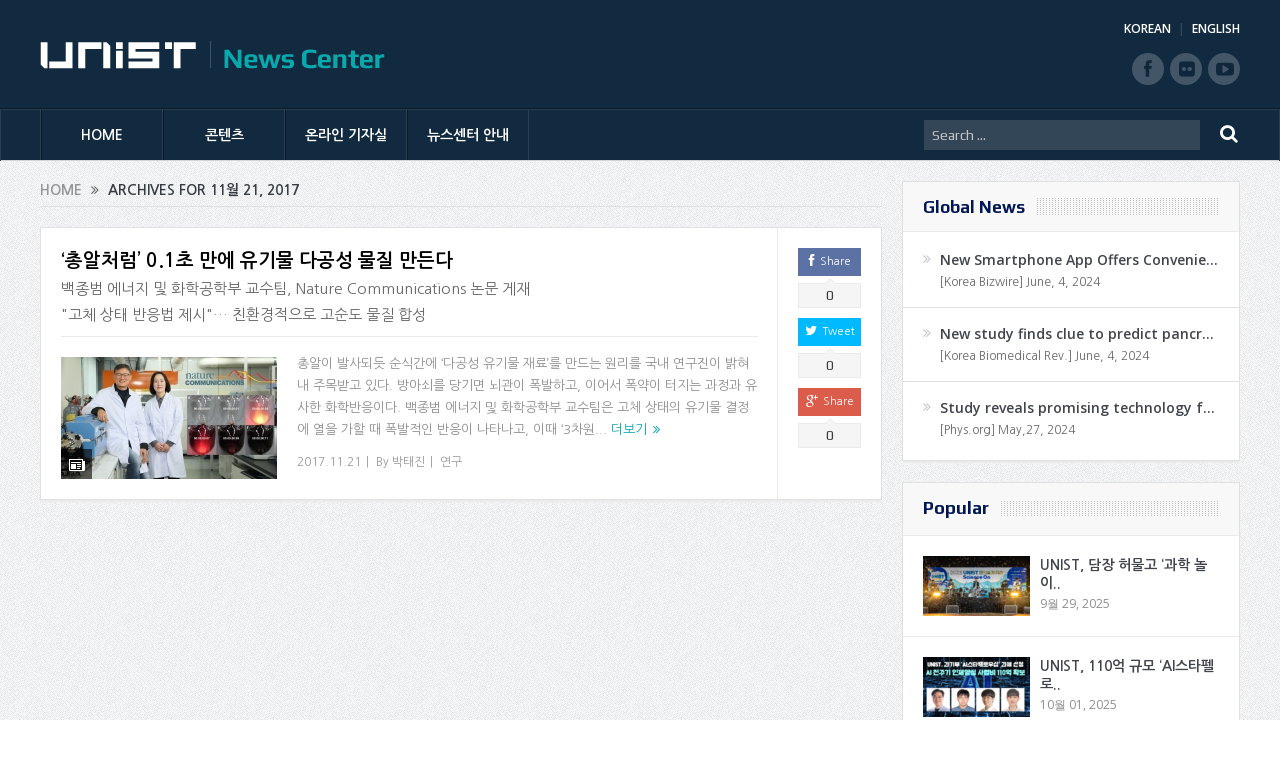

--- FILE ---
content_type: text/html; charset=UTF-8
request_url: https://news.unist.ac.kr/kor/2017/11/21/
body_size: 13804
content:
<!DOCTYPE html>
<!--[if lt IE 7]>      <html class="no-js lt-ie9 lt-ie8 lt-ie7" lang="ko-KR"> <![endif]-->
<!--[if IE 7]>         <html class="no-js lt-ie9 lt-ie8" lang="ko-KR"> <![endif]-->
<!--[if IE 8]>         <html class="no-js lt-ie9" lang="ko-KR"> <![endif]-->
<!--[if gt IE 8]><!--> <html class="no-js" lang="ko-KR"> <!--<![endif]-->
<head>
<meta charset="UTF-8" />
<meta http-equiv="X-UA-Compatible" content="IE=edge,chrome=1">
<!--[if IE]><meta http-equiv="X-UA-Compatible" content="IE=edge"/><![endif]-->
<title>2017년 11월 21일 | UNIST News Center</title>
<link rel="profile" href="http://gmpg.org/xfn/11">
<link rel="pingback" href="https://news.unist.ac.kr/kor/xmlrpc.php">
<meta name="viewport" content="width=device-width, initial-scale=1, maximum-scale=1">
<link rel="shortcut icon" href="https://news.unist.ac.kr/kor/wp-content/uploads/2014/10/favicon.ico" />
<link rel="apple-touch-icon" href="https://news.unist.ac.kr/kor/wp-content/themes/goodnews5/apple-touch-icon-precomposed.png" />
<link rel="stylesheet" type="text/css" href="/kor/wp-content/themes/goodnews5/css/print.css" media="print">
<link rel="pingback" href="https://news.unist.ac.kr/kor/xmlrpc.php" />
<!--[if lt IE 9]>
<script src="https://news.unist.ac.kr/kor/wp-content/themes/goodnews5/framework/helpers/js/html5.js"></script>
<script src="https://news.unist.ac.kr/kor/wp-content/themes/goodnews5/framework/helpers/js/IE9.js"></script>
<![endif]-->
<link href='https://fonts.googleapis.com/css?family=Play:400,700' rel='stylesheet' type='text/css'>
<link href='https://fonts.googleapis.com/css?family=Open+Sans:400,300,600,700,800' rel='stylesheet' type='text/css'>
<style type="text/css" media="screen">.mymail-form{margin-bottom:20px;}.mymail-form .input, .mymail-form .mymail-form-info{width:100%;-webkit-box-sizing:border-box;-moz-box-sizing:border-box;box-sizing:border-box;}.mymail-form label{line-height:1.6em;}.mymail-form li{list-style:none !important;margin-left:0;}.mymail-form label .required{color:#f33;}.mymail-form input.required{color:inherit;}.mymail-form .mymail-email{}.mymail-form .mymail-firstname{}.mymail-form .mymail-lastname{}.mymail-form .mymail-lists-wrapper ul{list-style:none;margin-left:0;}.mymail-form .mymail-lists-wrapper ul li{margin-left:0;}.mymail-form .mymail-list-description{color:inherit;display:block;margin-left:25px;font-size:0.8em;}.mymail-form .mymail-form-info{display:none;border-radius:2px;padding:5px;margin-bottom:4px;color:#fff;}.mymail-form .error input{border:1px solid #f33;}.mymail-form .mymail-form-info.error{background:#f33;}.mymail-form .mymail-form-info ul li{color:inherit;margin-left:0;}.mymail-form .mymail-form-info.success{background-color: #24890D;}.mymail-form .mymail-form-info p{margin-bottom:0;}.mymail-form .mymail-form-info ul{list-style-type:circle;margin-left:0;margin-bottom:0;}.mymail-form .submit-button{margin:6px 0 0;}.mymail-form .submit-button:active{margin:7px 1px 1px;}.mymail-form .mymail-loader{display: none;width:16px;height:16px;margin:4px;vertical-align: middle;background-image:url('http://news.unist.ac.kr/wp-content/plugins/myMail/assets/img/loading.gif');background-repeat:no-repeat;background-position:center center;}.mymail-form .mymail-loader.loading{display: inline-block;}@media only screen and (-webkit-min-device-pixel-ratio: 2),only screen and (min--moz-device-pixel-ratio: 2),only screen and (-o-min-device-pixel-ratio: 2/1),only screen and (min-device-pixel-ratio: 2),only screen and ( min-resolution: 192dpi),only screen and ( min-resolution: 2dppx){ .mymail-form .mymail-loader{background-image:url('http://news.unist.ac.kr/wp-content/plugins/myMail/assets/img/loading_2x.gif');background-size:100%;}}</style>
<!-- All in One SEO Pack 2.3.4.1 by Michael Torbert of Semper Fi Web Design[516,558] -->
<meta name="keywords" itemprop="keywords" content="hea,nature communications,고체 상태 화학반응,네이처 커뮤니케이션,다공성 물질,다공성 유기물 재료,물 분자,백종범,버그만 반응,아세톤 분자,아세틸렌기,유기물 단결정,유기재료" />
<meta name="robots" content="noindex,follow" />

<link rel="canonical" href="https://news.unist.ac.kr/kor/2017/11/21/" />
<!-- /all in one seo pack -->
<link rel="alternate" type="application/rss+xml" title="UNIST News Center &raquo; 피드" href="https://news.unist.ac.kr/kor/feed/" />
<link rel="alternate" type="application/rss+xml" title="UNIST News Center &raquo; 댓글 피드" href="https://news.unist.ac.kr/kor/comments/feed/" />
		<script type="text/javascript">
			window._wpemojiSettings = {"baseUrl":"https:\/\/s.w.org\/images\/core\/emoji\/72x72\/","ext":".png","source":{"concatemoji":"https:\/\/news.unist.ac.kr\/kor\/wp-includes\/js\/wp-emoji-release.min.js?ver=4.5.26"}};
			!function(e,o,t){var a,n,r;function i(e){var t=o.createElement("script");t.src=e,t.type="text/javascript",o.getElementsByTagName("head")[0].appendChild(t)}for(r=Array("simple","flag","unicode8","diversity"),t.supports={everything:!0,everythingExceptFlag:!0},n=0;n<r.length;n++)t.supports[r[n]]=function(e){var t,a,n=o.createElement("canvas"),r=n.getContext&&n.getContext("2d"),i=String.fromCharCode;if(!r||!r.fillText)return!1;switch(r.textBaseline="top",r.font="600 32px Arial",e){case"flag":return r.fillText(i(55356,56806,55356,56826),0,0),3e3<n.toDataURL().length;case"diversity":return r.fillText(i(55356,57221),0,0),a=(t=r.getImageData(16,16,1,1).data)[0]+","+t[1]+","+t[2]+","+t[3],r.fillText(i(55356,57221,55356,57343),0,0),a!=(t=r.getImageData(16,16,1,1).data)[0]+","+t[1]+","+t[2]+","+t[3];case"simple":return r.fillText(i(55357,56835),0,0),0!==r.getImageData(16,16,1,1).data[0];case"unicode8":return r.fillText(i(55356,57135),0,0),0!==r.getImageData(16,16,1,1).data[0]}return!1}(r[n]),t.supports.everything=t.supports.everything&&t.supports[r[n]],"flag"!==r[n]&&(t.supports.everythingExceptFlag=t.supports.everythingExceptFlag&&t.supports[r[n]]);t.supports.everythingExceptFlag=t.supports.everythingExceptFlag&&!t.supports.flag,t.DOMReady=!1,t.readyCallback=function(){t.DOMReady=!0},t.supports.everything||(a=function(){t.readyCallback()},o.addEventListener?(o.addEventListener("DOMContentLoaded",a,!1),e.addEventListener("load",a,!1)):(e.attachEvent("onload",a),o.attachEvent("onreadystatechange",function(){"complete"===o.readyState&&t.readyCallback()})),(a=t.source||{}).concatemoji?i(a.concatemoji):a.wpemoji&&a.twemoji&&(i(a.twemoji),i(a.wpemoji)))}(window,document,window._wpemojiSettings);
		</script>
		<style type="text/css">
img.wp-smiley,
img.emoji {
	display: inline !important;
	border: none !important;
	box-shadow: none !important;
	height: 1em !important;
	width: 1em !important;
	margin: 0 .07em !important;
	vertical-align: -0.1em !important;
	background: none !important;
	padding: 0 !important;
}
</style>
<link rel='stylesheet' id='bwp-capt-css'  href='https://news.unist.ac.kr/kor/wp-content/plugins/bwp-recaptcha/assets/css/custom-theme.css?ver=4.5.26' type='text/css' media='all' />
<link rel='stylesheet' id='dashicons-css'  href='https://news.unist.ac.kr/kor/wp-includes/css/dashicons.min.css?ver=4.5.26' type='text/css' media='all' />
<link rel='stylesheet' id='post-views-counter-frontend-css'  href='https://news.unist.ac.kr/kor/wp-content/plugins/post-views-counter/css/frontend.css?ver=4.5.26' type='text/css' media='all' />
<link rel='stylesheet' id='plugins-css'  href='https://news.unist.ac.kr/kor/wp-content/themes/goodnews5/css/plugins.css?ver=4.5.26' type='text/css' media='all' />
<link rel='stylesheet' id='main-css'  href='https://news.unist.ac.kr/kor/wp-content/themes/goodnews5/css/main.css?ver=20260105114630' type='text/css' media='all' />
<link rel='stylesheet' id='responsive-css'  href='https://news.unist.ac.kr/kor/wp-content/themes/goodnews5/css/media.css?ver=4.5.26' type='text/css' media='all' />
<link rel='stylesheet' id='style-css'  href='https://news.unist.ac.kr/kor/wp-content/themes/goodnews5/style.css?ver=4.5.26' type='text/css' media='all' />
<link rel='stylesheet' id='meks_instagram-widget-styles-css'  href='https://news.unist.ac.kr/kor/wp-content/plugins/meks-easy-instagram-widget/css/widget.css?ver=4.5.26' type='text/css' media='all' />
<link rel='stylesheet' id='js_composer_custom_css-css'  href='https://news.unist.ac.kr/kor/wp-content/uploads/js_composer/custom.css?ver=4.3.3' type='text/css' media='screen' />
<link rel='stylesheet' id='black-style-css'  href='https://news.unist.ac.kr/kor/wp-content/themes/goodnews5/css/flamingo.css?ver=4.5.26' type='text/css' media='all' />
<script type='text/javascript' src='https://news.unist.ac.kr/kor/wp-includes/js/jquery/jquery.js?ver=1.12.4'></script>
<script type='text/javascript' src='https://news.unist.ac.kr/kor/wp-includes/js/jquery/jquery-migrate.min.js?ver=1.4.1'></script>
<script type='text/javascript' src='https://news.unist.ac.kr/kor/wp-content/themes/goodnews5/js/admin/cache_clear.js?ver=4.5.26'></script>
<link rel='https://api.w.org/' href='https://news.unist.ac.kr/kor/wp-json/' />
<link rel="EditURI" type="application/rsd+xml" title="RSD" href="https://news.unist.ac.kr/kor/xmlrpc.php?rsd" />
<link rel="wlwmanifest" type="application/wlwmanifest+xml" href="https://news.unist.ac.kr/kor/wp-includes/wlwmanifest.xml" /> 
<meta name="generator" content="WordPress 4.5.26" />
<meta name="generator" content="Powered by Visual Composer - drag and drop page builder for WordPress."/>
<style type="text/css">
    
.header > .inner, .header .logo {
line-height: 108px;
height: 108px;
}
.news-box .nb-item-meta a:hover {
    color: #666666 !important;
}
.show_all_results a i, .search-wrap ul.s-results .s-img .post_format {
color: #ffffff;
}
.sidebar > .widget_text:last-child .widget-head {margin:0;}
.mom-socials-counter .msc-instar .sc-head {color:#333;}
.fa-icon-instar:before {content:"";display:block;width:20px;height:20px;background:url(/kor/wp-content/uploads/2024/06/instar.png) no-repeat 0 0 / cover;}</style>
<link rel="stylesheet" id="head_add-css" href="/kor/wp-content/themes/goodnews5/css/head_add.css?ver=3.9.2" type="text/css" media="all">
<script type="text/javascript" src="https://news.unist.ac.kr/kor/wp-content/themes/goodnews5/js/common.js?ver=20260105114630"></script>
</head>
<body class="archive date right-sidebar fade-imgs-in-appear sticky_navigation_on navigation_highlight_ancestor wpb-js-composer js-comp-ver-4.3.3 vc_responsive">
<!--[if lt IE 7]>
<p class="browsehappy">You are using an <strong>outdated</strong> browser. Please <a href="http://browsehappy.com/">upgrade your browser</a> to improve your experience.</p>
<![endif]-->
<div class="boxed-wrap clearfix">
<div id="header-wrapper">
    <header class="header">
<div class="inner">
<div class="logo">
<a class="unist_logo" href="https://unist-kor.unist.ac.kr/" target="_blank" rel="noopener noreferrer"><img src="/wp-content/uploads/2014/11/unist_logo.png" alt="unist" /></a><a href="https://news.unist.ac.kr/kor/">
<img src="https://news.unist.ac.kr/kor/wp-content/uploads/2014/11/news_letter_logo1.png" alt="UNIST News Center" />
<img class="mom_retina_logo" src="https://news.unist.ac.kr/kor/wp-content/uploads/2014/11/news_letter_logo1.png" alt="UNIST News Center" />
</a>
</div>
<div class="meta_header_right">
<div class="site_lang">
<a href="https://news.unist.ac.kr/kor/">KOREAN</a>
<a class="active" href="https://news.unist.ac.kr/">ENGLISH</a>
</div>
</div>
<div class="copyrights-area">
<ul class="mom-social-icons">
<li class="facebook"><a target="_blank" class="vector_icon" href="https://www.facebook.com/unist.official" rel="noopener noreferrer"><i class="fa-icon-facebook "></i></a></li>
<li class="flickr"><a target="_blank" class="vector_icon" href="https://www.flickr.com/photos/128892829@N03/" rel="noopener noreferrer"><i class="fa-icon-flickr"></i></a></li>
<li class="youtube"><a target="_blank" class="vector_icon" href="http://www.youtube.com/unistmedia" rel="noopener noreferrer"><i class="fa-icon-youtube"></i></a></li>
</ul>
</div>
<div class="clear"></div>
</div>
</header>
</div>
                        <nav id="navigation" itemtype="http://schema.org/SiteNavigationElement" itemscope="itemscope" role="navigation" class="dd-effect-slide nov_white_off ">
                <div class="navigation-inner">
                <div class="inner">
                    
                                            <ul id="menu-news-center" class="main-menu main-default-menu mom_visibility_desktop"><li id="menu-item-1236" class="menu-item menu-item-type-custom menu-item-object-custom menu-item-home mom_default_menu_item menu-item-depth-0"><a href="http://news.unist.ac.kr/kor/">HOME</a></li>
<li id="menu-item-1721" class="menu-item menu-item-type-taxonomy menu-item-object-category menu-item-has-children menu-parent-item mom_mega_cats menu-item-depth-0"><a href="https://news.unist.ac.kr/kor/category/all-news/">콘텐츠</a><div class='cats-mega-wrap mom_cats_horizontal'>
<div class="cats-mega-inner">

<ul class="sub-menu ">
	<li id="menu-item-1722" class="menu-item menu-item-type-taxonomy menu-item-object-category mom_default_menu_item active menu-item-depth-1"><a href="https://news.unist.ac.kr/kor/category/all-news/">전체기사</a></li>
	<li id="menu-item-1705" class="menu-item menu-item-type-taxonomy menu-item-object-category mom_default_menu_item menu-item-depth-1"><a href="https://news.unist.ac.kr/kor/category/all-news/news/">뉴스</a></li>
	<li id="menu-item-1704" class="menu-item menu-item-type-taxonomy menu-item-object-category mom_default_menu_item menu-item-depth-1"><a href="https://news.unist.ac.kr/kor/category/all-news/people/">피플</a></li>
	<li id="menu-item-1703" class="menu-item menu-item-type-taxonomy menu-item-object-category mom_default_menu_item menu-item-depth-1"><a href="https://news.unist.ac.kr/kor/category/all-news/research-innovation/">연구</a></li>
	<li id="menu-item-15160" class="menu-item menu-item-type-taxonomy menu-item-object-category mom_default_menu_item menu-item-depth-1"><a href="https://news.unist.ac.kr/kor/category/all-news/community-contribution/">지역사회 공헌</a></li>
	<li id="menu-item-23297" class="menu-item menu-item-type-taxonomy menu-item-object-category mom_default_menu_item menu-item-depth-1"><a href="https://news.unist.ac.kr/kor/category/all-news/%ea%b8%b0%ea%b3%a0/">기고</a></li>
	<li id="menu-item-2587" class="menu-item menu-item-type-post_type menu-item-object-page mom_default_menu_item menu-item-depth-1"><a href="https://news.unist.ac.kr/kor/news/unist-media/">언론 속 UNIST</a></li>
</ul>
<div class='subcat'><div class='active mom-cat-latest' id='mn-latest-1722'><ul id='mn-ul-latest-1722' data-jbh='category'><li class='has-thumbnail' ><div class='subcat-thumbnail'><a href='https://news.unist.ac.kr/kor/20260123/' title='더 작을수록 더 좋은 촉매다? &#8216;황금 사이즈&#8217;는 따로 있었다!'><img src='https://news.unist.ac.kr/kor/wp-content/uploads/2026/01/뉴스센터-120x76.png' alt=''></a></div><div class='subcat-title'><a href='https://news.unist.ac.kr/kor/20260123/' title='더 작을수록 더 좋은 촉매다? &#8216;황금 사이즈&#8217;는 따로 있었다!'> 더 작을수록 더 좋은 촉매다? &#8216;황금 사이즈&#8217;는 따로 있었다!</a><span>  19 시간 전</span></div></li><li class='has-thumbnail' ><div class='subcat-thumbnail'><a href='https://news.unist.ac.kr/kor/20260115/' title='‘100년도 더 가는 난분해성 유해물질’ 과불화화합물 처리 기술 개발'><img src='https://news.unist.ac.kr/kor/wp-content/uploads/2026/01/KakaoTalk_20260116_115503412_02-120x76.jpg' alt=''></a></div><div class='subcat-title'><a href='https://news.unist.ac.kr/kor/20260115/' title='‘100년도 더 가는 난분해성 유해물질’ 과불화화합물 처리 기술 개발'> ‘100년도 더 가는 난분해성 유해물질’ 과불화화합물 처리 기술 개발</a><span>  2 일 전</span></div></li><li class='has-thumbnail' ><div class='subcat-thumbnail'><a href='https://news.unist.ac.kr/kor/2026014/' title='겹겹이 쌓은 층상 소재 안에 42종 금속 입맛대로 끼워 넣는다!'><img src='https://news.unist.ac.kr/kor/wp-content/uploads/2026/01/KakaoTalk_20260116_115503412_03-120x76.jpg' alt=''></a></div><div class='subcat-title'><a href='https://news.unist.ac.kr/kor/2026014/' title='겹겹이 쌓은 층상 소재 안에 42종 금속 입맛대로 끼워 넣는다!'> 겹겹이 쌓은 층상 소재 안에 42종 금속 입맛대로 끼워 넣는다!</a><span>  3 일 전</span></div></li></ul><a href='https://news.unist.ac.kr/kor/category/all-news/' title='' class='view_all_posts'>View all<i class='long-arrow-icon'></i></a></div><div class=' mom-cat-latest' id='mn-latest-1705'><ul id='mn-ul-latest-1705' data-jbh='category'><li class='has-thumbnail' ><div class='subcat-thumbnail'><a href='https://news.unist.ac.kr/kor/20260120/' title='UNIST-한국수력원자력, ‘에너지·AI’ 공동연구 협약 체결'><img src='https://news.unist.ac.kr/kor/wp-content/uploads/2026/01/260120_한수원협약식_6-120x76.jpg' alt=''></a></div><div class='subcat-title'><a href='https://news.unist.ac.kr/kor/20260120/' title='UNIST-한국수력원자력, ‘에너지·AI’ 공동연구 협약 체결'> UNIST-한국수력원자력, ‘에너지·AI’ 공동연구 협약 체결</a><span>  4 일 전</span></div></li><li class='has-thumbnail' ><div class='subcat-thumbnail'><a href='https://news.unist.ac.kr/kor/20260119/' title='UNIST, 2025 &#8216;진로교육 유공 교육부장관 표창&#8217; 수상'><img src='https://news.unist.ac.kr/kor/wp-content/uploads/2026/01/썸네일-2025-진로교육-유공-교육부장관-표창-수상1-120x76.jpg' alt=''></a></div><div class='subcat-title'><a href='https://news.unist.ac.kr/kor/20260119/' title='UNIST, 2025 &#8216;진로교육 유공 교육부장관 표창&#8217; 수상'> UNIST, 2025 &#8216;진로교육 유공 교육부장관 표창&#8217; 수상</a><span>  5 일 전</span></div></li><li class='has-thumbnail' ><div class='subcat-thumbnail'><a href='https://news.unist.ac.kr/kor/20260114/' title='UNIST-산단공-울산경협, 울산 산단에 ‘AI 입힌다’… AX 생태계 조성'><img src='https://news.unist.ac.kr/kor/wp-content/uploads/2026/01/사진-안현실-UNIST-연구부총장가운데-윤기수-한국산업단지공단-울산지역본부장오른쪽-권순탁-한국산업단지-울산경영자협의회장이-업무협약을-체결한-뒤-기념촬영을-하고-있다-120x76.jpg' alt=''></a></div><div class='subcat-title'><a href='https://news.unist.ac.kr/kor/20260114/' title='UNIST-산단공-울산경협, 울산 산단에 ‘AI 입힌다’… AX 생태계 조성'> UNIST-산단공-울산경협, 울산 산단에 ‘AI 입힌다’… AX 생태계 조성</a><span>  1 주 전</span></div></li></ul><a href='https://news.unist.ac.kr/kor/category/all-news/news/' title='' class='view_all_posts'>View all<i class='long-arrow-icon'></i></a></div><div class=' mom-cat-latest' id='mn-latest-1704'><ul id='mn-ul-latest-1704' data-jbh='category'><li class='has-thumbnail' ><div class='subcat-thumbnail'><a href='https://news.unist.ac.kr/kor/20260119-2/' title='UNIST 학부생, KAIST·포스텍 제치고 AI 경진대회 우승!'><img src='https://news.unist.ac.kr/kor/wp-content/uploads/2026/01/썸네일-UNIST-학부생-KAIST·포스텍-제치고-AI-경진대회-우승-120x76.png' alt=''></a></div><div class='subcat-title'><a href='https://news.unist.ac.kr/kor/20260119-2/' title='UNIST 학부생, KAIST·포스텍 제치고 AI 경진대회 우승!'> UNIST 학부생, KAIST·포스텍 제치고 AI 경진대회 우승!</a><span>  5 일 전</span></div></li><li class='has-thumbnail' ><div class='subcat-thumbnail'><a href='https://news.unist.ac.kr/kor/20260116/' title='인공지능대학원 이현규 학생, 퀄컴 펠로우십 코리아 ‘Winner&#8217;'><img src='https://news.unist.ac.kr/kor/wp-content/uploads/2026/01/썸네일-인공지능대학원-이현규-학생-퀄컴-펠로우십-코리아-‘Winner’-1-120x76.jpg' alt=''></a></div><div class='subcat-title'><a href='https://news.unist.ac.kr/kor/20260116/' title='인공지능대학원 이현규 학생, 퀄컴 펠로우십 코리아 ‘Winner&#8217;'> 인공지능대학원 이현규 학생, 퀄컴 펠로우십 코리아 ‘Winner&#8217;</a><span>  1 주 전</span></div></li><li class='has-thumbnail' ><div class='subcat-thumbnail'><a href='https://news.unist.ac.kr/kor/79205/' title='UNIST 교수 4명, 한국공학한림원 2026년 신입회원 선정'><img src='https://news.unist.ac.kr/kor/wp-content/uploads/2026/01/썸네일-한국공학한림원-2026년-신입회원-선정-120x76.png' alt=''></a></div><div class='subcat-title'><a href='https://news.unist.ac.kr/kor/79205/' title='UNIST 교수 4명, 한국공학한림원 2026년 신입회원 선정'> UNIST 교수 4명, 한국공학한림원 2026년 신입회원 선정</a><span>  2 주 전</span></div></li></ul><a href='https://news.unist.ac.kr/kor/category/all-news/people/' title='' class='view_all_posts'>View all<i class='long-arrow-icon'></i></a></div><div class=' mom-cat-latest' id='mn-latest-1703'><ul id='mn-ul-latest-1703' data-jbh='category'><li class='has-thumbnail' ><div class='subcat-thumbnail'><a href='https://news.unist.ac.kr/kor/20260123/' title='더 작을수록 더 좋은 촉매다? &#8216;황금 사이즈&#8217;는 따로 있었다!'><img src='https://news.unist.ac.kr/kor/wp-content/uploads/2026/01/뉴스센터-120x76.png' alt=''></a></div><div class='subcat-title'><a href='https://news.unist.ac.kr/kor/20260123/' title='더 작을수록 더 좋은 촉매다? &#8216;황금 사이즈&#8217;는 따로 있었다!'> 더 작을수록 더 좋은 촉매다? &#8216;황금 사이즈&#8217;는 따로 있었다!</a><span>  19 시간 전</span></div></li><li class='has-thumbnail' ><div class='subcat-thumbnail'><a href='https://news.unist.ac.kr/kor/20260115/' title='‘100년도 더 가는 난분해성 유해물질’ 과불화화합물 처리 기술 개발'><img src='https://news.unist.ac.kr/kor/wp-content/uploads/2026/01/KakaoTalk_20260116_115503412_02-120x76.jpg' alt=''></a></div><div class='subcat-title'><a href='https://news.unist.ac.kr/kor/20260115/' title='‘100년도 더 가는 난분해성 유해물질’ 과불화화합물 처리 기술 개발'> ‘100년도 더 가는 난분해성 유해물질’ 과불화화합물 처리 기술 개발</a><span>  2 일 전</span></div></li><li class='has-thumbnail' ><div class='subcat-thumbnail'><a href='https://news.unist.ac.kr/kor/2026014/' title='겹겹이 쌓은 층상 소재 안에 42종 금속 입맛대로 끼워 넣는다!'><img src='https://news.unist.ac.kr/kor/wp-content/uploads/2026/01/KakaoTalk_20260116_115503412_03-120x76.jpg' alt=''></a></div><div class='subcat-title'><a href='https://news.unist.ac.kr/kor/2026014/' title='겹겹이 쌓은 층상 소재 안에 42종 금속 입맛대로 끼워 넣는다!'> 겹겹이 쌓은 층상 소재 안에 42종 금속 입맛대로 끼워 넣는다!</a><span>  3 일 전</span></div></li></ul><a href='https://news.unist.ac.kr/kor/category/all-news/research-innovation/' title='' class='view_all_posts'>View all<i class='long-arrow-icon'></i></a></div><div class=' mom-cat-latest' id='mn-latest-15160'><ul id='mn-ul-latest-15160' data-jbh='category'><li class='has-thumbnail' ><div class='subcat-thumbnail'><a href='https://news.unist.ac.kr/kor/20241209/' title='UNIST 빛낸 14명, &#8216;2024 학생 공로포상&#8217; 영예'><img src='https://news.unist.ac.kr/kor/wp-content/uploads/2024/12/썸네일-2024년-학생-공로포상-시상식-120x76.jpeg' alt=''></a></div><div class='subcat-title'><a href='https://news.unist.ac.kr/kor/20241209/' title='UNIST 빛낸 14명, &#8216;2024 학생 공로포상&#8217; 영예'> UNIST 빛낸 14명, &#8216;2024 학생 공로포상&#8217; 영예</a><span>  1 년 전</span></div></li><li class='has-thumbnail' ><div class='subcat-thumbnail'><a href='https://news.unist.ac.kr/kor/20241128/' title='UNIST, ‘지역사회공헌 인정제’ 선정… 보건복지부장관 표창'><img src='https://news.unist.ac.kr/kor/wp-content/uploads/2024/11/사진-박영빈-UNIST-대외협력처장오른쪽에서-여섯-번째이-장관-표창을-수여받고-단체-기념-촬영을-하고-있다.-120x76.jpg' alt=''></a></div><div class='subcat-title'><a href='https://news.unist.ac.kr/kor/20241128/' title='UNIST, ‘지역사회공헌 인정제’ 선정… 보건복지부장관 표창'> UNIST, ‘지역사회공헌 인정제’ 선정… 보건복지부장관 표창</a><span>  1 년 전</span></div></li><li class='has-thumbnail' ><div class='subcat-thumbnail'><a href='https://news.unist.ac.kr/kor/20241124-2/' title='&#8220;사랑의 양념 버무려 나눔 실천했다&#8221; UNIST, 혜진원 김장 봉사'><img src='https://news.unist.ac.kr/kor/wp-content/uploads/2024/11/사진-UNIST가-혜진원-김장버무린-day에-150만-원을-지원하고-김장-봉사활동에도-함께했다.-120x76.jpg' alt=''></a></div><div class='subcat-title'><a href='https://news.unist.ac.kr/kor/20241124-2/' title='&#8220;사랑의 양념 버무려 나눔 실천했다&#8221; UNIST, 혜진원 김장 봉사'> &#8220;사랑의 양념 버무려 나눔 실천했다&#8221; UNIST, 혜진원 김장 봉사</a><span>  1 년 전</span></div></li></ul><a href='https://news.unist.ac.kr/kor/category/all-news/community-contribution/' title='' class='view_all_posts'>View all<i class='long-arrow-icon'></i></a></div><div class=' mom-cat-latest' id='mn-latest-23297'><ul id='mn-ul-latest-23297' data-jbh='category'><li class='has-thumbnail' ><div class='subcat-thumbnail'><a href='https://news.unist.ac.kr/kor/column_856/' title='[매일시론] AI가 의식을 가진다면'><img src='https://news.unist.ac.kr/kor/wp-content/uploads/2026/01/artificial-conscience-120x76.jpg' alt=''></a></div><div class='subcat-title'><a href='https://news.unist.ac.kr/kor/column_856/' title='[매일시론] AI가 의식을 가진다면'> [매일시론] AI가 의식을 가진다면</a><span>  1 주 전</span></div></li><li class='has-thumbnail' ><div class='subcat-thumbnail'><a href='https://news.unist.ac.kr/kor/column_855/' title='[배성철 칼럼]30대 1 뚫은 ‘AI 인재’, 울산의 미래를 결정한다'><img src='https://news.unist.ac.kr/kor/wp-content/uploads/2026/01/talent-120x76.jpg' alt=''></a></div><div class='subcat-title'><a href='https://news.unist.ac.kr/kor/column_855/' title='[배성철 칼럼]30대 1 뚫은 ‘AI 인재’, 울산의 미래를 결정한다'> [배성철 칼럼]30대 1 뚫은 ‘AI 인재’, 울산의 미래를 결정한다</a><span>  1 주 전</span></div></li><li class='has-thumbnail' ><div class='subcat-thumbnail'><a href='https://news.unist.ac.kr/kor/column_854/' title='[안현실 칼럼]‘창조적 파괴’ 이끌 AI 대학이 출범한다'><img src='https://news.unist.ac.kr/kor/wp-content/uploads/2026/01/AI-Univ.-120x76.jpg' alt=''></a></div><div class='subcat-title'><a href='https://news.unist.ac.kr/kor/column_854/' title='[안현실 칼럼]‘창조적 파괴’ 이끌 AI 대학이 출범한다'> [안현실 칼럼]‘창조적 파괴’ 이끌 AI 대학이 출범한다</a><span>  2 주 전</span></div></li></ul><a href='https://news.unist.ac.kr/kor/category/all-news/%ea%b8%b0%ea%b3%a0/' title='' class='view_all_posts'>View all<i class='long-arrow-icon'></i></a></div><div class=' mom-cat-latest' id='mn-latest-2587'><ul id='mn-ul-latest-2587' data-jbh='page'><li class='has-thumbnail' ><div class='subcat-thumbnail'><a href='https://news.unist.ac.kr/kor/press_in_unist/unist-%eb%85%b9%eb%82%98%eb%ac%b4-%ec%9c%a0%eb%9e%98-%eb%ac%bc%ec%a7%88%eb%a1%9c-%ed%83%9c%ec%96%91%ec%a0%84%ec%a7%80-%ed%9a%a8%ec%9c%a8%c2%b7%ec%88%98%eb%aa%85-%ed%96%a5%ec%83%81/' title='UNIST &#8220;녹나무 유래 물질로 태양전지 효율·수명 향상&#8221;' onclick='return false;' style='cursor:default;'><img src='https://news.unist.ac.kr/kor/wp-content/uploads/2024/08/연합뉴스.png' alt=''></a></div><div class='subcat-title'><a href='https://news.unist.ac.kr/kor/press_in_unist/unist-%eb%85%b9%eb%82%98%eb%ac%b4-%ec%9c%a0%eb%9e%98-%eb%ac%bc%ec%a7%88%eb%a1%9c-%ed%83%9c%ec%96%91%ec%a0%84%ec%a7%80-%ed%9a%a8%ec%9c%a8%c2%b7%ec%88%98%eb%aa%85-%ed%96%a5%ec%83%81/' title='UNIST &#8220;녹나무 유래 물질로 태양전지 효율·수명 향상&#8221;' onclick='return false;' style='cursor:default;'> UNIST &#8220;녹나무 유래 물질로 태양전지 효율·수명 향상&#8221;</a><span>  7 개월 전</span></div></li><li class='has-thumbnail' ><div class='subcat-thumbnail'><a href='https://news.unist.ac.kr/kor/press_in_unist/%ed%83%9c%ec%96%91%ea%b4%91%ec%9c%bc%eb%a1%9c-%ec%95%88%ec%a0%95%ec%a0%81-%ec%88%98%ec%86%8c-%ec%83%9d%ec%82%b0unist-%ec%9d%b8%ea%b3%b5%ea%b4%91%ed%95%a9%ec%84%b1-%eb%82%98%eb%ad%87/' title='&#8220;태양광으로 안정적 수소 생산&#8221;…UNIST, 인공광합성 나뭇잎 개발' onclick='return false;' style='cursor:default;'><img src='https://news.unist.ac.kr/kor/wp-content/uploads/2024/08/뉴시스-1.png' alt=''></a></div><div class='subcat-title'><a href='https://news.unist.ac.kr/kor/press_in_unist/%ed%83%9c%ec%96%91%ea%b4%91%ec%9c%bc%eb%a1%9c-%ec%95%88%ec%a0%95%ec%a0%81-%ec%88%98%ec%86%8c-%ec%83%9d%ec%82%b0unist-%ec%9d%b8%ea%b3%b5%ea%b4%91%ed%95%a9%ec%84%b1-%eb%82%98%eb%ad%87/' title='&#8220;태양광으로 안정적 수소 생산&#8221;…UNIST, 인공광합성 나뭇잎 개발' onclick='return false;' style='cursor:default;'> &#8220;태양광으로 안정적 수소 생산&#8221;…UNIST, 인공광합성 나뭇잎 개발</a><span>  7 개월 전</span></div></li><li class='has-thumbnail' ><div class='subcat-thumbnail'><a href='https://news.unist.ac.kr/kor/press_in_unist/%ed%83%9c%ed%92%8d-%eb%93%b1-%ea%b7%b9%eb%8b%a8%ec%a0%81-%ea%b8%b0%ed%9b%84%ec%97%90-%ec%98%81%ed%96%a5-%ed%95%b4%ec%88%98%eb%a9%b4-%ec%98%a8%eb%8f%84ai%eb%a1%9c-%ec%a0%95%ed%99%95/' title='태풍 등 극단적 기후에 영향 &#8216;해수면 온도&#8217;…AI로 정확히 계산 [지금은 기후위기]' onclick='return false;' style='cursor:default;'><img src='https://news.unist.ac.kr/kor/wp-content/uploads/2016/04/아이뉴스24-120x76.jpg' alt=''></a></div><div class='subcat-title'><a href='https://news.unist.ac.kr/kor/press_in_unist/%ed%83%9c%ed%92%8d-%eb%93%b1-%ea%b7%b9%eb%8b%a8%ec%a0%81-%ea%b8%b0%ed%9b%84%ec%97%90-%ec%98%81%ed%96%a5-%ed%95%b4%ec%88%98%eb%a9%b4-%ec%98%a8%eb%8f%84ai%eb%a1%9c-%ec%a0%95%ed%99%95/' title='태풍 등 극단적 기후에 영향 &#8216;해수면 온도&#8217;…AI로 정확히 계산 [지금은 기후위기]' onclick='return false;' style='cursor:default;'> 태풍 등 극단적 기후에 영향 &#8216;해수면 온도&#8217;…AI로 정확히 계산 [지금은 기후위기]</a><span>  7 개월 전</span></div></li></ul><a href='https://news.unist.ac.kr/kor/news/unist-media/' title='' class='view_all_posts'>View all<i class='long-arrow-icon'></i></a></div></div> 
</div>
</div>
<i class='responsive-caret'></i>
</li>
<li id="menu-item-35350" class="menu-item menu-item-type-custom menu-item-object-custom menu-item-has-children menu-parent-item mom_default_menu_item menu-item-depth-0"><a href="#">온라인 기자실</a>
<ul class="sub-menu ">
	<li id="menu-item-35351" class="menu-item menu-item-type-post_type menu-item-object-page mom_default_menu_item active menu-item-depth-1"><a href="https://news.unist.ac.kr/kor/contact-info/">온라인 기자실</a></li>
	<li id="menu-item-1284" class="menu-item menu-item-type-post_type menu-item-object-page mom_default_menu_item menu-item-depth-1"><a href="https://news.unist.ac.kr/kor/contact-info/unist-in-the-news/">보도자료</a></li>
	<li id="menu-item-68702" class="menu-item menu-item-type-custom menu-item-object-custom mom_default_menu_item menu-item-depth-1"><a target="_blank" href="https://unist-kor.unist.ac.kr/about-unist/overview/unist-at-a-glance-new/">한눈에 보는 UNIST</a></li>
</ul>
<i class='responsive-caret'></i>
</li>
<li id="menu-item-35349" class="menu-item menu-item-type-custom menu-item-object-custom menu-item-has-children menu-parent-item mom_default_menu_item menu-item-depth-0"><a href="#">뉴스센터 안내</a>
<ul class="sub-menu ">
	<li id="menu-item-35348" class="menu-item menu-item-type-post_type menu-item-object-page mom_default_menu_item active menu-item-depth-1"><a href="https://news.unist.ac.kr/kor/about-unist-news-center/">뉴스센터 안내</a></li>
	<li id="menu-item-1283" class="menu-item menu-item-type-post_type menu-item-object-page mom_default_menu_item menu-item-depth-1"><a href="https://news.unist.ac.kr/kor/about-unist-news-center/public-relations-contants/">뉴스 &#038; 커뮤니케이션팀</a></li>
</ul>
<i class='responsive-caret'></i>
</li>
</ul>                                                <div class="mom_visibility_device device-menu-wrap">
                        <div class="device-menu-holder">
                            <i class="fa-icon-align-justify mh-icon"></i> <span class="the_menu_holder_area"><i class="dmh-icon"></i>Menu</span><i class="mh-caret"></i>
                        </div>
                        <ul id="menu-news-center-1" class="device-menu"><li id="menu-item-1236" class="menu-item menu-item-type-custom menu-item-object-custom menu-item-home mom_default_menu_item menu-item-depth-0"><a href="http://news.unist.ac.kr/kor/">HOME</a></li>
<li id="menu-item-1721" class="menu-item menu-item-type-taxonomy menu-item-object-category menu-item-has-children menu-parent-item mom_mega_cats menu-item-depth-0"><a href="https://news.unist.ac.kr/kor/category/all-news/">콘텐츠</a><div class='cats-mega-wrap mom_cats_horizontal'>
<div class="cats-mega-inner">

<ul class="sub-menu ">
	<li id="menu-item-1722" class="menu-item menu-item-type-taxonomy menu-item-object-category mom_default_menu_item active menu-item-depth-1"><a href="https://news.unist.ac.kr/kor/category/all-news/">전체기사</a></li>
	<li id="menu-item-1705" class="menu-item menu-item-type-taxonomy menu-item-object-category mom_default_menu_item menu-item-depth-1"><a href="https://news.unist.ac.kr/kor/category/all-news/news/">뉴스</a></li>
	<li id="menu-item-1704" class="menu-item menu-item-type-taxonomy menu-item-object-category mom_default_menu_item menu-item-depth-1"><a href="https://news.unist.ac.kr/kor/category/all-news/people/">피플</a></li>
	<li id="menu-item-1703" class="menu-item menu-item-type-taxonomy menu-item-object-category mom_default_menu_item menu-item-depth-1"><a href="https://news.unist.ac.kr/kor/category/all-news/research-innovation/">연구</a></li>
	<li id="menu-item-15160" class="menu-item menu-item-type-taxonomy menu-item-object-category mom_default_menu_item menu-item-depth-1"><a href="https://news.unist.ac.kr/kor/category/all-news/community-contribution/">지역사회 공헌</a></li>
	<li id="menu-item-23297" class="menu-item menu-item-type-taxonomy menu-item-object-category mom_default_menu_item menu-item-depth-1"><a href="https://news.unist.ac.kr/kor/category/all-news/%ea%b8%b0%ea%b3%a0/">기고</a></li>
	<li id="menu-item-2587" class="menu-item menu-item-type-post_type menu-item-object-page mom_default_menu_item menu-item-depth-1"><a href="https://news.unist.ac.kr/kor/news/unist-media/">언론 속 UNIST</a></li>
</ul>
<div class='subcat'><div class='active mom-cat-latest' id='mn-latest-1722'><ul id='mn-ul-latest-1722' data-jbh='category'><li class='has-thumbnail' ><div class='subcat-thumbnail'><a href='https://news.unist.ac.kr/kor/20260123/' title='더 작을수록 더 좋은 촉매다? &#8216;황금 사이즈&#8217;는 따로 있었다!'><img src='https://news.unist.ac.kr/kor/wp-content/uploads/2026/01/뉴스센터-120x76.png' alt=''></a></div><div class='subcat-title'><a href='https://news.unist.ac.kr/kor/20260123/' title='더 작을수록 더 좋은 촉매다? &#8216;황금 사이즈&#8217;는 따로 있었다!'> 더 작을수록 더 좋은 촉매다? &#8216;황금 사이즈&#8217;는 따로 있었다!</a><span>  19 시간 전</span></div></li><li class='has-thumbnail' ><div class='subcat-thumbnail'><a href='https://news.unist.ac.kr/kor/20260115/' title='‘100년도 더 가는 난분해성 유해물질’ 과불화화합물 처리 기술 개발'><img src='https://news.unist.ac.kr/kor/wp-content/uploads/2026/01/KakaoTalk_20260116_115503412_02-120x76.jpg' alt=''></a></div><div class='subcat-title'><a href='https://news.unist.ac.kr/kor/20260115/' title='‘100년도 더 가는 난분해성 유해물질’ 과불화화합물 처리 기술 개발'> ‘100년도 더 가는 난분해성 유해물질’ 과불화화합물 처리 기술 개발</a><span>  2 일 전</span></div></li><li class='has-thumbnail' ><div class='subcat-thumbnail'><a href='https://news.unist.ac.kr/kor/2026014/' title='겹겹이 쌓은 층상 소재 안에 42종 금속 입맛대로 끼워 넣는다!'><img src='https://news.unist.ac.kr/kor/wp-content/uploads/2026/01/KakaoTalk_20260116_115503412_03-120x76.jpg' alt=''></a></div><div class='subcat-title'><a href='https://news.unist.ac.kr/kor/2026014/' title='겹겹이 쌓은 층상 소재 안에 42종 금속 입맛대로 끼워 넣는다!'> 겹겹이 쌓은 층상 소재 안에 42종 금속 입맛대로 끼워 넣는다!</a><span>  3 일 전</span></div></li></ul><a href='https://news.unist.ac.kr/kor/category/all-news/' title='' class='view_all_posts'>View all<i class='long-arrow-icon'></i></a></div><div class=' mom-cat-latest' id='mn-latest-1705'><ul id='mn-ul-latest-1705' data-jbh='category'><li class='has-thumbnail' ><div class='subcat-thumbnail'><a href='https://news.unist.ac.kr/kor/20260120/' title='UNIST-한국수력원자력, ‘에너지·AI’ 공동연구 협약 체결'><img src='https://news.unist.ac.kr/kor/wp-content/uploads/2026/01/260120_한수원협약식_6-120x76.jpg' alt=''></a></div><div class='subcat-title'><a href='https://news.unist.ac.kr/kor/20260120/' title='UNIST-한국수력원자력, ‘에너지·AI’ 공동연구 협약 체결'> UNIST-한국수력원자력, ‘에너지·AI’ 공동연구 협약 체결</a><span>  4 일 전</span></div></li><li class='has-thumbnail' ><div class='subcat-thumbnail'><a href='https://news.unist.ac.kr/kor/20260119/' title='UNIST, 2025 &#8216;진로교육 유공 교육부장관 표창&#8217; 수상'><img src='https://news.unist.ac.kr/kor/wp-content/uploads/2026/01/썸네일-2025-진로교육-유공-교육부장관-표창-수상1-120x76.jpg' alt=''></a></div><div class='subcat-title'><a href='https://news.unist.ac.kr/kor/20260119/' title='UNIST, 2025 &#8216;진로교육 유공 교육부장관 표창&#8217; 수상'> UNIST, 2025 &#8216;진로교육 유공 교육부장관 표창&#8217; 수상</a><span>  5 일 전</span></div></li><li class='has-thumbnail' ><div class='subcat-thumbnail'><a href='https://news.unist.ac.kr/kor/20260114/' title='UNIST-산단공-울산경협, 울산 산단에 ‘AI 입힌다’… AX 생태계 조성'><img src='https://news.unist.ac.kr/kor/wp-content/uploads/2026/01/사진-안현실-UNIST-연구부총장가운데-윤기수-한국산업단지공단-울산지역본부장오른쪽-권순탁-한국산업단지-울산경영자협의회장이-업무협약을-체결한-뒤-기념촬영을-하고-있다-120x76.jpg' alt=''></a></div><div class='subcat-title'><a href='https://news.unist.ac.kr/kor/20260114/' title='UNIST-산단공-울산경협, 울산 산단에 ‘AI 입힌다’… AX 생태계 조성'> UNIST-산단공-울산경협, 울산 산단에 ‘AI 입힌다’… AX 생태계 조성</a><span>  1 주 전</span></div></li></ul><a href='https://news.unist.ac.kr/kor/category/all-news/news/' title='' class='view_all_posts'>View all<i class='long-arrow-icon'></i></a></div><div class=' mom-cat-latest' id='mn-latest-1704'><ul id='mn-ul-latest-1704' data-jbh='category'><li class='has-thumbnail' ><div class='subcat-thumbnail'><a href='https://news.unist.ac.kr/kor/20260119-2/' title='UNIST 학부생, KAIST·포스텍 제치고 AI 경진대회 우승!'><img src='https://news.unist.ac.kr/kor/wp-content/uploads/2026/01/썸네일-UNIST-학부생-KAIST·포스텍-제치고-AI-경진대회-우승-120x76.png' alt=''></a></div><div class='subcat-title'><a href='https://news.unist.ac.kr/kor/20260119-2/' title='UNIST 학부생, KAIST·포스텍 제치고 AI 경진대회 우승!'> UNIST 학부생, KAIST·포스텍 제치고 AI 경진대회 우승!</a><span>  5 일 전</span></div></li><li class='has-thumbnail' ><div class='subcat-thumbnail'><a href='https://news.unist.ac.kr/kor/20260116/' title='인공지능대학원 이현규 학생, 퀄컴 펠로우십 코리아 ‘Winner&#8217;'><img src='https://news.unist.ac.kr/kor/wp-content/uploads/2026/01/썸네일-인공지능대학원-이현규-학생-퀄컴-펠로우십-코리아-‘Winner’-1-120x76.jpg' alt=''></a></div><div class='subcat-title'><a href='https://news.unist.ac.kr/kor/20260116/' title='인공지능대학원 이현규 학생, 퀄컴 펠로우십 코리아 ‘Winner&#8217;'> 인공지능대학원 이현규 학생, 퀄컴 펠로우십 코리아 ‘Winner&#8217;</a><span>  1 주 전</span></div></li><li class='has-thumbnail' ><div class='subcat-thumbnail'><a href='https://news.unist.ac.kr/kor/79205/' title='UNIST 교수 4명, 한국공학한림원 2026년 신입회원 선정'><img src='https://news.unist.ac.kr/kor/wp-content/uploads/2026/01/썸네일-한국공학한림원-2026년-신입회원-선정-120x76.png' alt=''></a></div><div class='subcat-title'><a href='https://news.unist.ac.kr/kor/79205/' title='UNIST 교수 4명, 한국공학한림원 2026년 신입회원 선정'> UNIST 교수 4명, 한국공학한림원 2026년 신입회원 선정</a><span>  2 주 전</span></div></li></ul><a href='https://news.unist.ac.kr/kor/category/all-news/people/' title='' class='view_all_posts'>View all<i class='long-arrow-icon'></i></a></div><div class=' mom-cat-latest' id='mn-latest-1703'><ul id='mn-ul-latest-1703' data-jbh='category'><li class='has-thumbnail' ><div class='subcat-thumbnail'><a href='https://news.unist.ac.kr/kor/20260123/' title='더 작을수록 더 좋은 촉매다? &#8216;황금 사이즈&#8217;는 따로 있었다!'><img src='https://news.unist.ac.kr/kor/wp-content/uploads/2026/01/뉴스센터-120x76.png' alt=''></a></div><div class='subcat-title'><a href='https://news.unist.ac.kr/kor/20260123/' title='더 작을수록 더 좋은 촉매다? &#8216;황금 사이즈&#8217;는 따로 있었다!'> 더 작을수록 더 좋은 촉매다? &#8216;황금 사이즈&#8217;는 따로 있었다!</a><span>  19 시간 전</span></div></li><li class='has-thumbnail' ><div class='subcat-thumbnail'><a href='https://news.unist.ac.kr/kor/20260115/' title='‘100년도 더 가는 난분해성 유해물질’ 과불화화합물 처리 기술 개발'><img src='https://news.unist.ac.kr/kor/wp-content/uploads/2026/01/KakaoTalk_20260116_115503412_02-120x76.jpg' alt=''></a></div><div class='subcat-title'><a href='https://news.unist.ac.kr/kor/20260115/' title='‘100년도 더 가는 난분해성 유해물질’ 과불화화합물 처리 기술 개발'> ‘100년도 더 가는 난분해성 유해물질’ 과불화화합물 처리 기술 개발</a><span>  2 일 전</span></div></li><li class='has-thumbnail' ><div class='subcat-thumbnail'><a href='https://news.unist.ac.kr/kor/2026014/' title='겹겹이 쌓은 층상 소재 안에 42종 금속 입맛대로 끼워 넣는다!'><img src='https://news.unist.ac.kr/kor/wp-content/uploads/2026/01/KakaoTalk_20260116_115503412_03-120x76.jpg' alt=''></a></div><div class='subcat-title'><a href='https://news.unist.ac.kr/kor/2026014/' title='겹겹이 쌓은 층상 소재 안에 42종 금속 입맛대로 끼워 넣는다!'> 겹겹이 쌓은 층상 소재 안에 42종 금속 입맛대로 끼워 넣는다!</a><span>  3 일 전</span></div></li></ul><a href='https://news.unist.ac.kr/kor/category/all-news/research-innovation/' title='' class='view_all_posts'>View all<i class='long-arrow-icon'></i></a></div><div class=' mom-cat-latest' id='mn-latest-15160'><ul id='mn-ul-latest-15160' data-jbh='category'><li class='has-thumbnail' ><div class='subcat-thumbnail'><a href='https://news.unist.ac.kr/kor/20241209/' title='UNIST 빛낸 14명, &#8216;2024 학생 공로포상&#8217; 영예'><img src='https://news.unist.ac.kr/kor/wp-content/uploads/2024/12/썸네일-2024년-학생-공로포상-시상식-120x76.jpeg' alt=''></a></div><div class='subcat-title'><a href='https://news.unist.ac.kr/kor/20241209/' title='UNIST 빛낸 14명, &#8216;2024 학생 공로포상&#8217; 영예'> UNIST 빛낸 14명, &#8216;2024 학생 공로포상&#8217; 영예</a><span>  1 년 전</span></div></li><li class='has-thumbnail' ><div class='subcat-thumbnail'><a href='https://news.unist.ac.kr/kor/20241128/' title='UNIST, ‘지역사회공헌 인정제’ 선정… 보건복지부장관 표창'><img src='https://news.unist.ac.kr/kor/wp-content/uploads/2024/11/사진-박영빈-UNIST-대외협력처장오른쪽에서-여섯-번째이-장관-표창을-수여받고-단체-기념-촬영을-하고-있다.-120x76.jpg' alt=''></a></div><div class='subcat-title'><a href='https://news.unist.ac.kr/kor/20241128/' title='UNIST, ‘지역사회공헌 인정제’ 선정… 보건복지부장관 표창'> UNIST, ‘지역사회공헌 인정제’ 선정… 보건복지부장관 표창</a><span>  1 년 전</span></div></li><li class='has-thumbnail' ><div class='subcat-thumbnail'><a href='https://news.unist.ac.kr/kor/20241124-2/' title='&#8220;사랑의 양념 버무려 나눔 실천했다&#8221; UNIST, 혜진원 김장 봉사'><img src='https://news.unist.ac.kr/kor/wp-content/uploads/2024/11/사진-UNIST가-혜진원-김장버무린-day에-150만-원을-지원하고-김장-봉사활동에도-함께했다.-120x76.jpg' alt=''></a></div><div class='subcat-title'><a href='https://news.unist.ac.kr/kor/20241124-2/' title='&#8220;사랑의 양념 버무려 나눔 실천했다&#8221; UNIST, 혜진원 김장 봉사'> &#8220;사랑의 양념 버무려 나눔 실천했다&#8221; UNIST, 혜진원 김장 봉사</a><span>  1 년 전</span></div></li></ul><a href='https://news.unist.ac.kr/kor/category/all-news/community-contribution/' title='' class='view_all_posts'>View all<i class='long-arrow-icon'></i></a></div><div class=' mom-cat-latest' id='mn-latest-23297'><ul id='mn-ul-latest-23297' data-jbh='category'><li class='has-thumbnail' ><div class='subcat-thumbnail'><a href='https://news.unist.ac.kr/kor/column_856/' title='[매일시론] AI가 의식을 가진다면'><img src='https://news.unist.ac.kr/kor/wp-content/uploads/2026/01/artificial-conscience-120x76.jpg' alt=''></a></div><div class='subcat-title'><a href='https://news.unist.ac.kr/kor/column_856/' title='[매일시론] AI가 의식을 가진다면'> [매일시론] AI가 의식을 가진다면</a><span>  1 주 전</span></div></li><li class='has-thumbnail' ><div class='subcat-thumbnail'><a href='https://news.unist.ac.kr/kor/column_855/' title='[배성철 칼럼]30대 1 뚫은 ‘AI 인재’, 울산의 미래를 결정한다'><img src='https://news.unist.ac.kr/kor/wp-content/uploads/2026/01/talent-120x76.jpg' alt=''></a></div><div class='subcat-title'><a href='https://news.unist.ac.kr/kor/column_855/' title='[배성철 칼럼]30대 1 뚫은 ‘AI 인재’, 울산의 미래를 결정한다'> [배성철 칼럼]30대 1 뚫은 ‘AI 인재’, 울산의 미래를 결정한다</a><span>  1 주 전</span></div></li><li class='has-thumbnail' ><div class='subcat-thumbnail'><a href='https://news.unist.ac.kr/kor/column_854/' title='[안현실 칼럼]‘창조적 파괴’ 이끌 AI 대학이 출범한다'><img src='https://news.unist.ac.kr/kor/wp-content/uploads/2026/01/AI-Univ.-120x76.jpg' alt=''></a></div><div class='subcat-title'><a href='https://news.unist.ac.kr/kor/column_854/' title='[안현실 칼럼]‘창조적 파괴’ 이끌 AI 대학이 출범한다'> [안현실 칼럼]‘창조적 파괴’ 이끌 AI 대학이 출범한다</a><span>  2 주 전</span></div></li></ul><a href='https://news.unist.ac.kr/kor/category/all-news/%ea%b8%b0%ea%b3%a0/' title='' class='view_all_posts'>View all<i class='long-arrow-icon'></i></a></div><div class=' mom-cat-latest' id='mn-latest-2587'><ul id='mn-ul-latest-2587' data-jbh='page'><li class='has-thumbnail' ><div class='subcat-thumbnail'><a href='https://news.unist.ac.kr/kor/press_in_unist/unist-%eb%85%b9%eb%82%98%eb%ac%b4-%ec%9c%a0%eb%9e%98-%eb%ac%bc%ec%a7%88%eb%a1%9c-%ed%83%9c%ec%96%91%ec%a0%84%ec%a7%80-%ed%9a%a8%ec%9c%a8%c2%b7%ec%88%98%eb%aa%85-%ed%96%a5%ec%83%81/' title='UNIST &#8220;녹나무 유래 물질로 태양전지 효율·수명 향상&#8221;' onclick='return false;' style='cursor:default;'><img src='https://news.unist.ac.kr/kor/wp-content/uploads/2024/08/연합뉴스.png' alt=''></a></div><div class='subcat-title'><a href='https://news.unist.ac.kr/kor/press_in_unist/unist-%eb%85%b9%eb%82%98%eb%ac%b4-%ec%9c%a0%eb%9e%98-%eb%ac%bc%ec%a7%88%eb%a1%9c-%ed%83%9c%ec%96%91%ec%a0%84%ec%a7%80-%ed%9a%a8%ec%9c%a8%c2%b7%ec%88%98%eb%aa%85-%ed%96%a5%ec%83%81/' title='UNIST &#8220;녹나무 유래 물질로 태양전지 효율·수명 향상&#8221;' onclick='return false;' style='cursor:default;'> UNIST &#8220;녹나무 유래 물질로 태양전지 효율·수명 향상&#8221;</a><span>  7 개월 전</span></div></li><li class='has-thumbnail' ><div class='subcat-thumbnail'><a href='https://news.unist.ac.kr/kor/press_in_unist/%ed%83%9c%ec%96%91%ea%b4%91%ec%9c%bc%eb%a1%9c-%ec%95%88%ec%a0%95%ec%a0%81-%ec%88%98%ec%86%8c-%ec%83%9d%ec%82%b0unist-%ec%9d%b8%ea%b3%b5%ea%b4%91%ed%95%a9%ec%84%b1-%eb%82%98%eb%ad%87/' title='&#8220;태양광으로 안정적 수소 생산&#8221;…UNIST, 인공광합성 나뭇잎 개발' onclick='return false;' style='cursor:default;'><img src='https://news.unist.ac.kr/kor/wp-content/uploads/2024/08/뉴시스-1.png' alt=''></a></div><div class='subcat-title'><a href='https://news.unist.ac.kr/kor/press_in_unist/%ed%83%9c%ec%96%91%ea%b4%91%ec%9c%bc%eb%a1%9c-%ec%95%88%ec%a0%95%ec%a0%81-%ec%88%98%ec%86%8c-%ec%83%9d%ec%82%b0unist-%ec%9d%b8%ea%b3%b5%ea%b4%91%ed%95%a9%ec%84%b1-%eb%82%98%eb%ad%87/' title='&#8220;태양광으로 안정적 수소 생산&#8221;…UNIST, 인공광합성 나뭇잎 개발' onclick='return false;' style='cursor:default;'> &#8220;태양광으로 안정적 수소 생산&#8221;…UNIST, 인공광합성 나뭇잎 개발</a><span>  7 개월 전</span></div></li><li class='has-thumbnail' ><div class='subcat-thumbnail'><a href='https://news.unist.ac.kr/kor/press_in_unist/%ed%83%9c%ed%92%8d-%eb%93%b1-%ea%b7%b9%eb%8b%a8%ec%a0%81-%ea%b8%b0%ed%9b%84%ec%97%90-%ec%98%81%ed%96%a5-%ed%95%b4%ec%88%98%eb%a9%b4-%ec%98%a8%eb%8f%84ai%eb%a1%9c-%ec%a0%95%ed%99%95/' title='태풍 등 극단적 기후에 영향 &#8216;해수면 온도&#8217;…AI로 정확히 계산 [지금은 기후위기]' onclick='return false;' style='cursor:default;'><img src='https://news.unist.ac.kr/kor/wp-content/uploads/2016/04/아이뉴스24-120x76.jpg' alt=''></a></div><div class='subcat-title'><a href='https://news.unist.ac.kr/kor/press_in_unist/%ed%83%9c%ed%92%8d-%eb%93%b1-%ea%b7%b9%eb%8b%a8%ec%a0%81-%ea%b8%b0%ed%9b%84%ec%97%90-%ec%98%81%ed%96%a5-%ed%95%b4%ec%88%98%eb%a9%b4-%ec%98%a8%eb%8f%84ai%eb%a1%9c-%ec%a0%95%ed%99%95/' title='태풍 등 극단적 기후에 영향 &#8216;해수면 온도&#8217;…AI로 정확히 계산 [지금은 기후위기]' onclick='return false;' style='cursor:default;'> 태풍 등 극단적 기후에 영향 &#8216;해수면 온도&#8217;…AI로 정확히 계산 [지금은 기후위기]</a><span>  7 개월 전</span></div></li></ul><a href='https://news.unist.ac.kr/kor/news/unist-media/' title='' class='view_all_posts'>View all<i class='long-arrow-icon'></i></a></div></div> 
</div>
</div>
<i class='responsive-caret'></i>
</li>
<li id="menu-item-35350" class="menu-item menu-item-type-custom menu-item-object-custom menu-item-has-children menu-parent-item mom_default_menu_item menu-item-depth-0"><a href="#">온라인 기자실</a>
<ul class="sub-menu ">
	<li id="menu-item-35351" class="menu-item menu-item-type-post_type menu-item-object-page mom_default_menu_item active menu-item-depth-1"><a href="https://news.unist.ac.kr/kor/contact-info/">온라인 기자실</a></li>
	<li id="menu-item-1284" class="menu-item menu-item-type-post_type menu-item-object-page mom_default_menu_item menu-item-depth-1"><a href="https://news.unist.ac.kr/kor/contact-info/unist-in-the-news/">보도자료</a></li>
	<li id="menu-item-68702" class="menu-item menu-item-type-custom menu-item-object-custom mom_default_menu_item menu-item-depth-1"><a target="_blank" href="https://unist-kor.unist.ac.kr/about-unist/overview/unist-at-a-glance-new/">한눈에 보는 UNIST</a></li>
</ul>
<i class='responsive-caret'></i>
</li>
<li id="menu-item-35349" class="menu-item menu-item-type-custom menu-item-object-custom menu-item-has-children menu-parent-item mom_default_menu_item menu-item-depth-0"><a href="#">뉴스센터 안내</a>
<ul class="sub-menu ">
	<li id="menu-item-35348" class="menu-item menu-item-type-post_type menu-item-object-page mom_default_menu_item active menu-item-depth-1"><a href="https://news.unist.ac.kr/kor/about-unist-news-center/">뉴스센터 안내</a></li>
	<li id="menu-item-1283" class="menu-item menu-item-type-post_type menu-item-object-page mom_default_menu_item menu-item-depth-1"><a href="https://news.unist.ac.kr/kor/about-unist-news-center/public-relations-contants/">뉴스 &#038; 커뮤니케이션팀</a></li>
</ul>
<i class='responsive-caret'></i>
</li>
</ul>                        </div>
                    
             <!--서치 폼 추가 -->
               <div class="nav-buttons"><div class="div_container">
            <form method="get" action="https://news.unist.ac.kr/kor">
                                <input class="sf" type="text" placeholder="Search ..." autocomplete="off" name="s">
                                <button class="button" type="submit"><i class="fa-icon-search"></i></button>
                            </form>
                            <!--<span class="sf-loading"><img src="https://news.unist.ac.kr/kor/wp-content/themes/goodnews5/images/ajax-search-nav.png" alt=""></span></div></div>-->
             <!--서치 폼 끝 -->

                </div> </div></div>
                </div> <!--nav inner-->
            </nav> <!--Navigation-->
	    <div class="boxed-content-wrapper clearfix">
                        <div style="height:20px;"></div>
            
        <div class="inner">
</div>            <div class="inner">
            <div class="main_container">
            <div class="main-col">
                <div class="category-title">
                    <div class="mom_breadcrumb breadcrumb breadcrumbs"><div class="breadcrumbs-plus">
<span itemscope itemtype="http://data-vocabulary.org/Breadcrumb"><a itemprop="url" href="https://news.unist.ac.kr/kor/" class="home"><span itemprop="title">Home</span></a></span> <span class='separator'><i class="sep fa-icon-double-angle-right"></i></span> Archives for 11월 21, 2017</div></div>                                                        </div>
                		
                
                                                        <div class="base-box blog-post default-blog-post bp-vertical-share  post-30879 post type-post status-publish format-standard has-post-thumbnail hentry category-research-innovation tag-hea tag-nature-communications tag-3137 tag-1777 tag-2939 tag-3134 tag-3140 tag-111 tag-3138 tag-3139 tag-3141 tag-3135 tag-3133" itemscope itemtype="http://schema.org/Article">
    <div class="bp-entry">
        <div class="bp-head">
            <h2><a href="https://news.unist.ac.kr/kor/20171121-01/">‘총알처럼’ 0.1초 만에 유기물 다공성 물질 만든다</a></h2>
            <h3>백종범 에너지 및 화학공학부 교수팀, Nature Communications 논문 게재 </h3>            <h3>"고체 상태 반응법 제시"… 친환경적으로 고순도 물질 합성</h3>                    </div> <!--blog post head-->
        <div class="bp-details">
	            <div class="post-img">
                <a href="https://news.unist.ac.kr/kor/20171121-01/"><img src="https://news.unist.ac.kr/kor/wp-content/uploads/2017/11/백종범-교수팀_main-216x122.jpg" data-hidpi="https://news.unist.ac.kr/kor/wp-content/uploads/2017/11/백종범-교수팀_main-610x380.jpg" alt="고체 상태에서 온도만 높여주면 폭발적인 화학반응이 일어나 3차원 다공성 유기물 구조체가 만들어지는 원리를 발견한 백종범 교수팀의 모습. 왼쪽이 백종범 교수, 오른쪽이 배서윤 박사다. | 사진: 김경채"></a>
                <span class="post-format-icon"></span>
            </div> <!--img-->
	                                    <div class="blog_cont">
                                <P>
                                    총알이 발사되듯 순식간에 ‘다공성 유기물 재료’를 만드는 원리를 국내 연구진이 밝혀내 주목받고 있다. 방아쇠를 당기면 뇌관이 폭발하고, 이어서 폭약이 터지는 과정과 유사한 화학반응이다. 백종범 에너지 및 화학공학부 교수팀은 고체 상태의 유기물 결정에 열을 가할 때 폭발적인 반응이 나타나고, 이때 ‘3차원...				   <a href="https://news.unist.ac.kr/kor/20171121-01/" class="read-more-link">더보기 </a>
				</P>
				<!-- meta -->


        <div class="blog_meta"><span class="date"><a href="https://news.unist.ac.kr/kor/2017/11/21/">2017.11.21</a></span><span class="author">By <a href="https://news.unist.ac.kr/kor/author/dreamer/">박태진</a></span><span class="type"><a href="https://news.unist.ac.kr/kor/category/all-news/research-innovation/">연구</a></span></div>
        <!-- end meta --></div>
                    
        </div> <!--details-->

    </div> <!--entry-->
    	       <div class="mom-social-share ss-vertical border-box" data-post-id="30879">
            <div class="ss-icon facebook">
                <a href="#" onclick="window.open('http://www.facebook.com/sharer/sharer.php?s=100&p[url]=https%3A%2F%2Fnews.unist.ac.kr%2Fkor%2F%3Fp%3D30879&p[images][0]=https%3A%2F%2Fnews.unist.ac.kr%2Fkor%2Fwp-content%2Fuploads%2F2017%2F11%2F%EB%B0%B1%EC%A2%85%EB%B2%94-%EA%B5%90%EC%88%98%ED%8C%80_main-1024x573.jpg&p[title]=&p[summary]=총알이 발사되듯 순식간에 ‘다공성 유기물 재료’를 만드는 원리를 국내 연구진이 밝혀내 주목받고 있다. 방아쇠를 당기면 뇌관이 폭발하고, 이어서 폭약이 터지는 과정과 유사한 화학반응이다. 백종범 에너지 및 화학공학부 교수팀은 고체 상태의 유기물 결정에 열을 가할 때 폭발적인 반응이 나타나', 'Share This', 'menubar=no,toolbar=no,resizable=no,scrollbars=no, width=600,height=455');"><span class="icon"><i class="fa-icon-facebook"></i>Share</span></a>
                <span class="count">0</span>
            </div> <!--icon-->
            <div class="ss-icon twitter">
                <a href="#" onclick="window.open('http://twitter.com/home?status=‘총알처럼’ 0.1초 만에 유기물 다공성 물질 만든다+https%3A%2F%2Fnews.unist.ac.kr%2Fkor%2F%3Fp%3D30879', 'Post this On twitter', 'menubar=no,toolbar=no,resizable=no,scrollbars=no,width=600,height=455');"><span class="icon"><i class="fa-icon-twitter"></i>Tweet</span></a>
                <span class="count">0</span>
            </div> <!--icon-->

 <div class="ss-icon googleplus">
                <a href="https://plus.google.com/share?url=https%3A%2F%2Fnews.unist.ac.kr%2Fkor%2F%3Fp%3D30879"
onclick="window.open(this.href, '', 'menubar=no,toolbar=no,resizable=no,scrollbars=no,height=455,width=600');return false"><span class="icon"><i class="fa-icon-google-plus"></i>Share</span></a>
                <span class="count">0</span>
            </div> <!--icon-->
	        </div> <!--social share-->
	<div class="clear"></div>

    <div class="clear"></div>
</div> <!--blog post-->
                                            	                            </div> <!--main column-->
                        <div class="clear"></div>
</div> <!--main container-->

<div class="sidebar main-sidebar">
	<div class="widget widget_text"><div class="widget-head"><h3 class="widget-title"><span>Global News</span></h3></div>			<div class="textwidget"><ul>
<li>New Smartphone App Offers Convenient Way to Diagnose Sleep Apnea
</li>
<span>
<a href="http://koreabizwire.com/new-smartphone-app-offers-convenient-way-to-diagnose-sleep-apnea/283009" target="_blank">[Korea Bizwire] June, 4, 2024 </a><br>
</span>
<hr style="border-top: 1px solid #e0e0e0;">
<li>New study finds clue to predict pancreatic cancer's progression and metastasis
</li>
<span>
<a href="https://www.koreabiomed.com/news/articleView.html?idxno=24209" target="_blank">[Korea Biomedical Rev.] June, 4, 2024
</a><br>
</span>
<hr style="border-top: 1px solid #e0e0e0;">
<li>Study reveals promising technology for sepsis treatment using functional magnetic nanoclusters
</li>
<span>
<a href="https://phys.org/news/2024-05-reveals-technology-sepsis-treatment-functional.html" target="_blank">[Phys.org] May,27, 2024
</a><br>
</span>
</ul>
</div>
		</div>
        <div class="wpb_text_column wpb_content_element main_sidebar_content popular">
            <div class="wpb_wrapper">
                <div class="news-box base-box nb-style1">
                    <header class="nb-header"><h2 class="nb-title"><span>Popular</span></h2></header>
                    <div class="nb-content">
                        <div class="recent-news">
                            <ul class="side_heading sub_pop">
                                                                        <li>
                                            <div class="thum"><a href="https://news.unist.ac.kr/kor/20250929/"><img src="https://news.unist.ac.kr/kor/wp-content/uploads/2025/09/사진-2025-UNIST-창의설계-축전-무대에서-학생들이-버스킹-공연을-선보이고-있다-107x60.jpg" alt="UNIST, 담장 허물고 ‘과학 놀이터’ 열었다 “창의설계 축전 대성황”"></a></div>
                                            <div class="sub_pop_content">
                                                <h3 class="popular_sub"><a href="https://news.unist.ac.kr/kor/20250929/">UNIST, 담장 허물고 ‘과학 놀이..</a></h3>
                                                <div class="date_reply">9월 29, 2025                                                </div>
                                            </div>
                                        </li>
                                                                                <li>
                                            <div class="thum"><a href="https://news.unist.ac.kr/kor/20251001/"><img src="https://news.unist.ac.kr/kor/wp-content/uploads/2025/10/썸네일-AI스타펠로우십-선정-107x60.png" alt="UNIST, 110억 규모 ‘AI스타펠로우십’ 과제 수주"></a></div>
                                            <div class="sub_pop_content">
                                                <h3 class="popular_sub"><a href="https://news.unist.ac.kr/kor/20251001/">UNIST, 110억 규모 ‘AI스타펠로..</a></h3>
                                                <div class="date_reply">10월 01, 2025                                                </div>
                                            </div>
                                        </li>
                                                                                <li>
                                            <div class="thum"><a href="https://news.unist.ac.kr/kor/20251118/"><img src="https://news.unist.ac.kr/kor/wp-content/uploads/2025/11/사진-세계-상위-1-연구자HCR에-선정된-9명의-UNIST-교수진-107x60.png" alt="UNIST 교원 9명, ‘세계 상위 1% 연구자’ 선정"></a></div>
                                            <div class="sub_pop_content">
                                                <h3 class="popular_sub"><a href="https://news.unist.ac.kr/kor/20251118/">UNIST 교원 9명, ‘세계 상위 1% ..</a></h3>
                                                <div class="date_reply">11월 18, 2025                                                </div>
                                            </div>
                                        </li>
                                                                    </ul>
                        </div>
                    </div>
                </div>
            </div>
        </div>
        

        <div class="wpb_text_column wpb_content_element main_sidebar_content newsletter">
            <div class="wpb_wrapper">
                <div class="news-box base-box nb-style1">
                    <header class="nb-header">
                        <h2 class="nb-title"><span>Newsletter</span></h2>
                    </header>
                    <div class="sidebar_nl">
                        <p>이메일 뉴스레터 구독신청하기</p>
                        <div style="border: solid 1px #dedede;height: 200px;overflow-y: scroll;font-size:12px;padding:10px;">
                            <h6>&lt;뉴스레터 구독신청을 위한 개인정보 수집·이용 동의서&gt;</h6>
                            울산과학기술원은 뉴스레터 구독신청 등을 희망하는 기업 및 개인을 대상으로 아래와 같이 개인정보를 수집·이용하고자 합니다. 내용을 자세히 읽으신 후 동의 여부를 결정하여 주십시오.
                            <br><br>
                            1. 수집 개인정보 항목 : 이메일<br>
                            2. 개인정보의 수집 및 이용목적: 뉴스레터 발송<br>
                            3. <b><u style="color:#2a4ce7">개인정보의 이용기간: 구독해제시까지</u></b><br>
                            4. 귀하는 뉴스레터 발송에 필요한 최소한의 개인정보 수집·이용에 동의하지 않을 권리가 있으며, 동의 거부 시 뉴스레터 서비스를 제공 받을 수 없습니다.<br>
                        </div>
                        <div style="font-size:11px">개인정보 수집에 동의하시겠습니까?</div>
                        <input type="radio" name="agree_w" id="agree_w" value="agree" style="margin: 0px 5px 0 3px;vertical-align: middle;"><label for="agree_w" style="font-size:12px;line-height: 40px;height: 40px;">동의함</label>
                        <input type="radio" name="agree_w" id="not_agree_w" value="" style="margin: 0px 5px 0 3px;vertical-align: middle;"><label for="not_agree_w" style="font-size:12px;line-height: 40px;height: 40px;">동의하지 않음</label>
                        <form action="https://news.unist.ac.kr/kor/wp-admin/admin-ajax.php" method="post" class="mymail-form mymail-form-submit mymail-form-0 mymail-ajax-form "><input name="_wpnonce" type="hidden" value="bd6b4f47e5"><input name="_redirect" type="hidden" value="/kor/2017/11/21/"><input name="_referer" type="hidden" value="/kor/2017/11/21/"><input name="action" type="hidden" value="mymail_form_submit"><input name="formid" type="hidden" value="0">
<div class="mymail-wrapper mymail-email-wrapper"><label for="mymail-email-0">Email <span class="required">*</span></label><input id="mymail-email-0" name="userdata[email]" type="text" value="" class="input mymail-email required" tabindex="100"></div><div class="mymail-form-info success"></div>
<div class="mymail-wrapper mymail-submit-wrapper form-submit"><input name="submit" type="submit" value="구독하기" class="submit-button button" tabindex="101"><span class="mymail-loader"></span></div>
</form>                    </div>
                </div>
            </div>
            <script>
                jQuery(document).ready(function($) {
                    $('.mymail-form-0').submit(function(){
                        var agree = $('input[name="agree_w"]:checked').val();

                        if(agree != 'agree'){
                            alert('구독신청은 개인정보 수집에 동의하셔야 가능합니다.');
                            $('input[name="agree_w"]').focus();
                            return false;
                        }
                    });
                });
            </script>
        </div>
        <div class="widget widget_text">			<div class="textwidget"><div class="side_menus">
<ul>
<li class="side_daily" style="display:none">
<i class="icon_daily"></i><a href="http://news.unist.ac.kr/kor/about-unist-news-center/unist-daily/">UNIST Daily</a>
</li>

<li class="side_monthly">
<i class="icon_monthly"></i><a href="http://news.unist.ac.kr/kor/unist-monthly/">UNIST Newsletter</a>
</li>
<li class="side_ Journalists">
<i class="icon_journalists"></i><a href="http://news.unist.ac.kr/kor/for-journalists/unist-in-the-news/">For Journalists</a>
</li>
</ul>
</div></div>
		</div>
        <div class="wpb_text_column wpb_content_element main_sidebar_content hotvideo">
            <div class="wpb_wrapper">
                <div class="news-box base-box nb-style1">
                    <header class="nb-header">
                        <h2 class="nb-title"><span>Hot Video</span></h2>
                    </header>
                    <div class="nb-content">
                        <div class="recent-news">
                            <div class="hot_video">
                                                                    <div class="thum">
                                        <a href="http://www.youtube.com/watch?v=https://youtu.be/cq22cnoTGaY" rel="mpv_media"><img src="https://news.unist.ac.kr/kor/wp-content/uploads/2025/09/20250905_150920-296x166.png" alt="향토기업 300억 ‘통 큰 기부’…“창업 뜻 계승”" class="disappear appear"></a>
                                    </div>

                                                                    <script>
                                        jQuery(document).ready(function($){

                                            $('[rel*="mpv"]').each(function(){
                                                $('[rel="'+$(this).attr('rel')+'"]').magnificPopup({
                                                    disableOn: 100,
                                                    type: 'iframe',
                                                    mainClass: 'mfp-fade',
                                                    removalDelay: 160,
                                                    preloader: false,
                                                    fixedContentPos: true
                                                });
                                            });
                                        });
                                    </script>
                                    
                            </div>


                        </div>
                    </div>
                </div>
            </div>
        </div>
        
</div>
<!--main sidebar-->
<div class="clear"></div>
            </div>
</div> <!--content boxed wrapper-->
<footer id="footer">
<div class="inner">
<div class="widget widget_text">			<div class="textwidget"><div class="footer_content1">
<a class="footer_logo" href="http://unist-kor.unist.ac.kr" target="_blank"><img src="/wp-content/uploads/2014/10/news_unist_footerlogo.png" alt="logo"></a>
<ul class="footer_list">
<li><a href="http://unist-kor.unist.ac.kr/additional-info/privacy-policy/" target="_blank">개인정보처리방침</a></li>
<li><a href="http://unist-kor.unist.ac.kr/additional-info/copyright-protection/" target="_blank">저작권보호</a></li>
<li><a href="http://unist-kor.unist.ac.kr/additional-info/email-rejection/" target="_blank">이메일무단수집거부</a></li>
</ul>
<address>울산광역시 울주군 언양읍 유니스트길 50 <br />
대표전화:052-217-0114 /<span class="m_block"></span>입시상담:052-217-1120</address>
<div class="copyrights-area">
<ul class="mom-social-icons">
<li class="facebook"><a target="_blank" class="vector_icon" href="https://www.facebook.com/unist.official"><i class="fa-icon-facebook "></i></a></li>  
<li class="flickr"><a target="_blank" class="vector_icon" href="https://www.flickr.com/photos/128892829@N03/"><i class="fa-icon-flickr"></i></a></li>      
<li class="youtube"><a target="_blank" class="vector_icon" href="http://www.youtube.com/unistmedia"><i class="fa-icon-youtube"></i></a></li>
<li class="rss"><a target="_blank" class="vector_icon" href="http://news.unist.ac.kr/kor/feed/"><i class="fa-icon-rss"></i></a></li></ul>
</div>
</div></div>
		</div><div class="widget widget_nav_menu"><div class="menu-footer_nav-container"><ul id="menu-footer_nav" class="menu"><li id="menu-item-1720" class="menu-item menu-item-type-taxonomy menu-item-object-category menu-item-has-children menu-parent-item menu-item-1720"><a href="https://news.unist.ac.kr/kor/category/all-news/">콘텐츠</a>
<ul class="sub-menu">
	<li id="menu-item-1710" class="menu-item menu-item-type-taxonomy menu-item-object-category menu-item-1710"><a href="https://news.unist.ac.kr/kor/category/all-news/news/">뉴스</a></li>
	<li id="menu-item-1709" class="menu-item menu-item-type-taxonomy menu-item-object-category menu-item-1709"><a href="https://news.unist.ac.kr/kor/category/all-news/people/">피플</a></li>
	<li id="menu-item-1708" class="menu-item menu-item-type-taxonomy menu-item-object-category menu-item-1708"><a href="https://news.unist.ac.kr/kor/category/all-news/research-innovation/">연구</a></li>
	<li id="menu-item-1718" class="menu-item menu-item-type-post_type menu-item-object-page menu-item-1718"><a href="https://news.unist.ac.kr/kor/news/photos-video/">포토&#038;비디오</a></li>
	<li id="menu-item-22429" class="menu-item menu-item-type-taxonomy menu-item-object-category menu-item-22429"><a href="https://news.unist.ac.kr/kor/category/all-news/%ea%b8%b0%ea%b3%a0/">기고</a></li>
	<li id="menu-item-2588" class="menu-item menu-item-type-post_type menu-item-object-page menu-item-2588"><a href="https://news.unist.ac.kr/kor/news/unist-media/">언론 속 UNIST</a></li>
</ul>
</li>
<li id="menu-item-1713" class="menu-item menu-item-type-post_type menu-item-object-page menu-item-has-children menu-parent-item menu-item-1713"><a href="https://news.unist.ac.kr/kor/contact-info/unist-in-the-news/">온라인 기자실</a>
<ul class="sub-menu">
	<li id="menu-item-1613" class="menu-item menu-item-type-post_type menu-item-object-page menu-item-1613"><a href="https://news.unist.ac.kr/kor/contact-info/unist-in-the-news/">보도자료</a></li>
	<li id="menu-item-68701" class="menu-item menu-item-type-custom menu-item-object-custom menu-item-68701"><a target="_blank" href="https://unist-kor.unist.ac.kr/about-unist/overview/unist-at-a-glance-new/">한눈에 보는 UNIST</a></li>
</ul>
</li>
<li id="menu-item-1596" class="menu-item menu-item-type-post_type menu-item-object-page menu-item-has-children menu-parent-item menu-item-1596"><a href="https://news.unist.ac.kr/kor/about-unist-news-center/">뉴스센터 안내</a>
<ul class="sub-menu">
	<li id="menu-item-16668" class="menu-item menu-item-type-post_type menu-item-object-page menu-item-16668"><a href="https://news.unist.ac.kr/kor/unist-monthly/">UNIST Newsletter</a></li>
	<li id="menu-item-1614" class="menu-item menu-item-type-post_type menu-item-object-page menu-item-1614"><a href="https://news.unist.ac.kr/kor/about-unist-news-center/public-relations-contants/">뉴스 &#038; 커뮤니케이션팀</a></li>
</ul>
</li>
</ul></div></div>
<div class="clear"></div>       
</div> <!--// footer inner-->
</footer> <!--//footer-->
<div class="clear"></div>
</div> <!--Boxed wrap-->
<a href="#" class="scrollToTop button"><i class="enotype-icon-arrow-up"></i></a>
<script type='text/javascript' src='https://news.unist.ac.kr/kor/wp-content/plugins/myMail/assets/js/form.js?ver=2.0.12'></script>
<link rel='stylesheet' id='metcreative-magnific-popup-css'  href='https://news.unist.ac.kr/kor/wp-content/themes/goodnews5/css/magnific-popup.css?ver=4.5.26' type='text/css' media='all' />
<script type='text/javascript' src='https://news.unist.ac.kr/kor/wp-content/themes/goodnews5/js/plugins.min.js?ver=1.0'></script>
<script type='text/javascript'>
/* <![CDATA[ */
var momAjaxL = {"url":"https:\/\/news.unist.ac.kr\/kor\/wp-admin\/admin-ajax.php","nonce":"63d19041e0","success":"check your email to complete subscription","error":"Already subscribed","error2":"Email invalid","werror":"Enter a valid city name.","nomore":"No More Posts","homeUrl":"https:\/\/news.unist.ac.kr\/kor","viewAll":"View All","noResults":"Sorry, no posts matched your criteria","bodyad":""};
/* ]]> */
</script>
<script type='text/javascript' src='https://news.unist.ac.kr/kor/wp-content/themes/goodnews5/js/main.js?ver=1.0'></script>
<script type='text/javascript' src='https://news.unist.ac.kr/kor/wp-includes/js/wp-embed.min.js?ver=4.5.26'></script>
<script type='text/javascript' src='https://news.unist.ac.kr/kor/wp-content/themes/goodnews5/js/jquery.magnific-popup.min.js?ver=4.5.26'></script>
<script type='text/javascript'>
/* <![CDATA[ */
var countVars = {"disqusShortname":"unistnewscenter"};
/* ]]> */
</script>
<script type='text/javascript' src='https://news.unist.ac.kr/kor/wp-content/plugins/disqus-comment-system/media/js/count.js?ver=4.5.26'></script>
		<script type="text/javascript">
			var bwpRecaptchaCallback = function() {
				// render all collected recaptcha instances
			};
		</script>

		<script src="https://www.google.com/recaptcha/api.js?onload=bwpRecaptchaCallback&#038;render=explicit" async defer></script>
</body>
</html>

--- FILE ---
content_type: text/html; charset=UTF-8
request_url: https://news.unist.ac.kr/kor/wp-admin/admin-ajax.php
body_size: 126
content:
{"30879":{"twitter":0,"facebook":"0","linkedin":null,"pinterest":null,"googleplus":0}}

--- FILE ---
content_type: text/css
request_url: https://news.unist.ac.kr/kor/wp-content/themes/goodnews5/style.css?ver=4.5.26
body_size: 8107
content:
/*-----------------------------------------------------------------------------------
	Theme Name: Goodnews
	Theme URI: http://www.momizat.com
	Description: Good  News theme new is built for News Magazine, built in unlimited Concept, Unlimited Colors, Custom Widgets, Fully Customizable, Admin Panel, Comprehensive Theme Options, Unlimited Sidebars
	Author: momizat team
	Author URI: http://www.momizat.com
	Version: 5.3
License:
License URI:
General comments (optional).
-----------------------------------------------------------------------------------------*/
@import url(css/mb_s.css);body{overflow-x:hidden!important}
.list_capcha_01 .recaptcha_control a img{width:auto!important}.list_capcha_01 .wpcf7-not-valid-tip{margin-top:10px}.list_capcha_01 #recaptcha_widget{border:1px solid #e1e1e1;padding:10px}#recaptcha_image img{width:100%!important;border:none!important;margin-bottom:0!important}#recaptcha_image{margin-right:10px!important;}#recaptcha_widget #recaptcha_image{border:1px solid #e1e1e1!important;float:none!important}#recaptcha_widget .recaptcha_control img{margin-bottom:0!important}#recaptcha_widget .recaptcha_control{margin-left:0!important}.recaptcha_is_showing_audio br{display:none!important}.recaptcha_only_if_image a{margin-bottom:5px!important}#recaptcha_widget .recaptcha_control > a{margin-bottom:5px!important}#recaptcha_widget .recaptcha_control{width:auto!important}#recaptcha_widget .recaptcha_text,  #recaptcha_widget .recaptcha_control{float:none!important;margin-left:0!important}#recaptcha_widget .recaptcha_text input{width:300px}.list_capcha_01{width:322px;margin:0 auto}.report_news_contact .list_capcha_01{margin:inherit}.sidebar .mobile{overflow:hidden!important}.sidebar .mobile ul li a:before, .sidebar .mobile ul li a:after{display:none!important}.sidebar .mobile ul li a:hover{display:none!important}.sidebar .metabrain .justified-gallery a div.caption{overflow:hidden;text-overflow:ellipsis;white-space: nowrap;height:30px!important;max-height:30px!important;-webkit-box-sizing:border-box;-moz-box-sizing:border-box;box-sizing:border-box}.single_profile .cont p{width:100%}.single_profile .cont{display:block}.single-post .entry-content div, .single-post .entry-content span, .single-post .entry-content applet, .single-post .entry-content object, .single-post .entry-content iframe, .single-post .entry-content h1, .single-post .entry-content h2, .single-post .entry-content h3, .single-post .entry-content h4, .single-post .entry-content h5, .single-post .entry-content h6, .single-post .entry-content p, .single-post .entry-content blockquote, .single-post .entry-content pre, .single-post .entry-content a, .single-post .entry-content abbr, .single-post .entry-content acronym, .single-post .entry-content address, .single-post .entry-content big, .single-post .entry-content cite, .single-post .entry-content code, .single-post .entry-content del, .single-post .entry-content dfn, .single-post .entry-content em, .single-post .entry-content font, .single-post .entry-content ins, .single-post .entry-content kbd, .single-post .entry-content q, .single-post .entry-content s, .single-post .entry-content samp, .single-post .entry-content small, .single-post .entry-content strike, .single-post .entry-content strong, .single-post .entry-content sub, .single-post .entry-content sup, .single-post .entry-content tt, .single-post .entry-content var, .single-post .entry-content dl, .single-post .entry-content dt, .single-post .entry-content dd, .single-post .entry-content ol, .single-post .entry-content ul, .single-post .entry-content li, .single-post .entry-content fieldset, .single-post .entry-content form, .single-post .entry-content label, .single-post .entry-content legend, .single-post .entry-content table, .single-post .entry-content caption, .single-post .entry-content tbody, .single-post .entry-content tfoot, .single-post .entry-content thead, .single-post .entry-content tr, .single-post .entry-content th, .single-post .entry-content td{font-size:1em;line-height:1.5em}.bp-vertical-share .bp-entry{padding-right:103px;width:100%;-webkit-box-sizing:border-box;-moz-box-sizing:border-box;box-sizing:border-box}.not-found-wrap h1{font-weight:600!important;color:#222;font-size:38px;margin-bottom:17px;line-height:1.3em}.not-found-wrap p{font-size:15px!important;color:#8b8b8b;margin-bottom:30px;font-family: '나눔고딕', 'Nanum Gothic', 'Open Sans', sans-serif !important}.not-found-wrap p span{display:block}.not-found-wrap .error_img{margin-bottom:30px}.font-sizing{margin-top:7px}.font-sizing .ss-icon-print{float:left}.font-sizing .ss-icon-print a{display:block;width:21px;height:10px;background:url(/kor/wp-content/uploads/2014/11/view_print_icon.png) center no-repeat;text-indent:-9999em}.font-sizing .size_p{background:url(/kor/wp-content/uploads/2014/11/view_plus_icon.png) center no-repeat;text-indent:-9999em;display:block;width:23px;height:10px;border:none;float:left;position:relative}.font-sizing .size_p:before{position:absolute;display:block;content:"";width:1px;height:8px;background:#d2d2d2;top:1px;left:0}.font-sizing .size_p:after{position:absolute;display:block;content:"";width:1px;height:8px;background:#d2d2d2;top:1px;right:0}.font-sizing .size_m{background:url(/kor/wp-content/uploads/2014/11/view_minus_icon.png) center no-repeat;text-indent:-9999em;display:block;width:21px;height:10px;border:none;float:left}.news-box .recent-news h3, .main_innovation .recent-news .inno_right h4{overflow:hidden;margin-left: 0;}.list_type01 .thum img{height:100%}
.news-box .nb-header .nb-title, .sidebar .widget .widget-title{text-transform:none!important}
.box_contents{overflow:hidden}.news-box .nb-header .nb-title a.title_link{top:0}.type-post .feature-img.wp-caption{position:relative}.type-post p.wp-caption-text{position:absolute;left:0;bottom:0;color:#fff!important;background:rgba(0, 0, 0, .5);font-size:13px!important;padding:7px 23px;width:100%;-webkit-box-sizing:border-box;-moz-box-sizing:border-box;box-sizing:border-box;line-height:18px;filter:progid:DXImageTransform.Microsoft.gradient(startColorstr=#50000000,endColorstr=#50000000);zoom: 1}.np-posts ul li .details{top:0}.single .entry-content .wp-caption-text{font-family: '나눔고딕', 'Nanum Gothic', 'Open Sans', sans-serif !important;text-align:left!important}.single_profile .cont{margin-left:137px}.content_box ul li .bx_thum{width:140px;height:119px}.content_box ul li .bx_thum a img{width:100%}.single_side_flickr .bx_thum{width:140px}.single_side_flickr .bx_thum a img{width:100%;height:100%}.np-posts ul li.next{float:right}.respon_01 img{margin-bottom:0!important}.single-post .entry-content a img{width:auto}.bp-vertical-share .mom-social-share{overflow:hidden}.tag-unist .base-box, .category .main_container .base-box{min-height:220px}.single .entry-content{width:605px;float:left;border-right:1px solid #eaeaea}.single_side_flickr{width:177px;float:left;border-left: 1px solid #eaeaea;margin-left:-1px}.single_side_flickr ul li{list-style:none;position:relative;cursor:pointer;margin-bottom:15px}.single_side_flickr .btn_download{position:absolute;width:140px;height:100%;left:0;top:0;display:block;text-align:center;padding-top:55px;-webkit-box-sizing:border-box;-moz-box-sizing:border-box;box-sizing:border-box;background:rgba(0,0,0,.6);filter:progid:DXImageTransform.Microsoft.gradient(startColorstr=#60000000,endColorstr=#60000000);zoom: 1;visibility:hidden}.single_side_flickr .btn_download a{font-size:12px;color:#fff;font-family:'open sans', 'sans-serif';font-weight:600;display:block;position:relative;}.single_side_flickr .btn_download a:before{position:absolute;content:"";display:block;width:27px;height:27px;background:url(/kor/wp-content/uploads/2014/11/side_flick_hover.png) no-repeat;top:-34px;left:50%;margin-left:-13px}.single_side_flickr ul li:hover .btn_download{visibility:visible}.wrap_title_contents{padding:0 18px}.single_contentArea{padding:30px 39px 29px 18px;-webkit-box-sizing:border-box;-moz-box-sizing:border-box;box-sizing:border-box}.single_side_flickr ul{padding-left:37px;padding-top:30px}.single-post .single_contentArea{text-align:justify}.mom-social-share.ss-vertical .ss-icon.googleplus{margin-bottom:0}.single .single_post_meta span.author{padding-right:0}.single .single_post_meta span.position{position:relative;padding-left:8px}.single .single_post_meta span.position:after{content: "";position: absolute;left:0;top:3px;width:1px;height:10px;background:#999;display:block}.widget .new-in-pics-widget ul li a:hover{font-family: '나눔고딕', 'Nanum Gothic', 'Open Sans', sans-serif !important;font-weight:400;font-size:12px}.sidebar .metabrain .justified-gallery a div.caption{font-family: '나눔고딕', 'Nanum Gothic', 'Open Sans', sans-serif !important}.sidebar_nl input[type="radio"]{background:none;border:none}.sidebar_nl .mymail-list{display:none}.widget .new-in-pics-widget ul li a img{height:100%!important}.home .sidebar .date_reply{padding-left:11px}.sub_pop_content{overflow:hidden}.sub_pop_content .date_reply{padding-left:0}.sidebar .hot_video .thum{height:166px;width:100%}.sidebar .hot_video .thum img{height:100%;width:100%}.device-menu-holder span.the_menu_holder_area{font-family: '나눔고딕', 'Nanum Gothic', 'Open Sans', sans-serif !important}.navigation-inner ul li a{font-family: '나눔고딕', 'Nanum Gothic', 'Open Sans', sans-serif !important}.sidebar .involvement h2 span{font-size:17px}.sidebar .involvement h3 a{font-weight:400}.sidebar .involvement h3{margin-bottom:0!important}.subscribe_news p.unsc{font-size:12px;color:#4a525e;text-align:center}.subscribe_news p.unsc a{text-decoration:underline}.sub_news .mymail-form{margin:0;}.sub_news{padding-top:27px}.sub_news h3{margin-bottom:20px}.subscribe_email{padding-top:67px}.subscribe_email p{text-align:center;font-size:18px;font-weight:600;color:#101010;margin-bottom:29px}.subscribe_email p.gotohome a{padding:10px 19px;background:#08a9ab;-webkit-transition: all .2s linear;-moz-transition: all .2s linear;-o-transition: all .2s linear;-ms-transition: all .2s linear;transition: all .2s linear;color:#fff;display:inline-block;font-size:15px}.subscribe_email p.gotohome a:hover{color:#fff!important;background:#001655}.subscribe_email p span{display:block}#recaptcha_table{width:432px;display:block;}.recaptchatable.recaptcha_theme_clean input[type="text"]{border:1px solid #dfdfdf!important;}#recaptcha_area td{}#recaptcha_area #recaptcha_logo{margin-bottom:0!important;margin:0 auto}.recaptcha_input_area{overflow:hidden}td.recaptcha_image_cell center{display:block;float:left;}#recaptcha_area tr{display:block}#recaptcha_area td{display:inline-block}#recaptcha_area #recaptcha_image img{margin-bottom:7px}.recaptcha_input_area{padding-bottom:0!important}.recaptcha_image_cell{width:307px!important}#recaptcha_image{margin-right:5px!important}recaptcha_table input[type="text"]{margin-right:0!important}
#recaptcha_image img{width:100%}.recaptchatable td:first-child + td, .recaptchatable td:first-child + td + td{padding:0!important}.recaptchatable tr:first-child + tr td{padding:7px;padding-top:0!important}.page.type8{padding-left:8px;padding-right:8px}.page.type8 .list3 .sub_list li p .space{display:block}.page.type8 ul.non li a:hover{color:#666!important;cursor:default}.page.type8 .list7 .no_hover li a{cursor:text!important}.page.type8 .list7 .no_hover li a:hover{text-decoration: none !important;color:#666666  !important;}.page.type8 .list7 .full_w li{width:100% !important;}.page.type8 .list10 div span{display:block}.bp-vertical-share .bp-details .post-img{width:216px;}.list_type02{padding-bottom:10px}.list_type02 ul{margin:0;padding:0;overflow:hidden;margin-left:-10px;margin-right:-10px}.list_type02 ul li{width:50%;float:left;list-style:none;-webkit-box-sizing:border-box;-moz-box-sizing:border-box;box-sizing:border-box;padding-left:10px;padding-right:10px;margin-bottom:20px}.list_type02 ul li .list2_thum{width:88px;height:63px;margin-right:17px;border:1px solid #dfdfdf;float:left}.list_type02 ul li .list2_content h3 a{font-size:14px;font-weight:600;color:#000;cursor:pointer}.list_type02 ul li .list2_content h3{line-height:17px;margin-bottom:0}.list_type02 ul li .list2_content .date{font-size:13px;color:#999}.list_type02 ul li .wrap_list02{padding:20px;background:#fff;border:1px solid #dfdfdf;min-height:111px;-webkit-box-sizing:border-box;-moz-box-sizing:border-box;box-sizing:border-box}.rec_fr dt label{font-size:14px;font-family: '나눔고딕', 'Nanum Gothic', 'Open Sans', sans-serif !important;font-weight:400;margin:0}.rec_fr dd span{display:block;display:inline-block}.rec_fr dd span input{width:262px;margin-right:9px}.rec_fr ul li h3{margin:0;position:relative;padding-left:12px}.rec_fr ul li h3:before{content:"";display:block;background:url(/kor/wp-content/uploads/2014/11/main_side_arrow_03.png) no-repeat;width:6px;height:5px;position:absolute;left:0;top:6px}.rec_fr ul{margin-top:0!important}.rec_fr ul li{margin:0}.rec_fr ul ul li{border-bottom:1px solid #e1e1e1}.rec_fr input[type="submit"]{font-family: '나눔고딕', 'Nanum Gothic', 'Open Sans', sans-serif !important;font-size:15px;color:#fff;background:#08a9ab;padding:0 31px;font-weight:600}.rec_fr .wpcf7-not-valid-tip{font-size:12px;color:#a75857;background:#ffc7c7;border:1px solid #f4b8b7;line-height:32px;padding:1px 12px 0}div.wpcf7-validation-errors{border:none!important}.rec_fr dl{background:#fafafa}.rec_fr dd{background:#fff}.page-id-1996 div.wpcf7-response-output{margin:0;padding:0}.rec_fr .recaptchatable.recaptcha_theme_clean{margin:0 auto!important}.rec_fr dl dd span.wpcf7-form-control-wrap input{margin-bottom:0}.rec_fr dt, .rec_fr dd{padding:20px 24px}.rec_fr dt{width:117px;-webkit-box-sizing:border-box;-moz-box-sizing:border-box;box-sizing:border-box}.list_contnets .top_header span{display:block}.unsubscribe_news .mymail-form .mymail-form-info.error{color:#a75857;background:#ffc7c7;border:1px solid #f4b8b7;padding:3px 9px;font-size:0.857em;color:#a75857;margin-bottom:10px}.unsubscribe_news .mymail-email-wrapper dl{display:table;border-top:1px solid #e1e1e1;border-bottom:1px solid #e1e1e1;width:100%}.unsubscribe_news .mymail-email-wrapper dt, .unsubscribe_news .mymail-email-wrapper dd{display:table-cell;}.unsubscribe_news .mymail-email-wrapper dt{width:117px;background:#fafafa;vertical-align:middle;text-align:center}.unsubscribe_news .mymail-email-wrapper dd{padding:19px 24px}.unsubscribe_news .mymail-email-wrapper dd input[type="text"]{margin:0;background:none;width:262px;height:32px}.unsubscribe_news .mymail-submit-wrapper input[type="submit"]{background:#08a9ab;font-family: '나눔고딕', 'Nanum Gothic', 'Open Sans', sans-serif !important;font-size:15px;font-weight:600;-webkit-transition: all .2s linear;-moz-transition: all .2s linear;-o-transition: all .2s linear;-ms-transition: all .2s linear;transition: all .2s linear;}.unsubscribe_news .mymail-submit-wrapper input[type="submit"]:hover{background:#001655;color:#fff}.unsubscribe_news h2, .unsubscribe_news .mymail-email-wrapper label{font-size:15px;font-weight:600;color:#18232d;font-family: '나눔고딕', 'Nanum Gothic', 'Open Sans', sans-serif !important}.unsubscribe_news p{font-size:!4px;color:#18232d}.wrap_list02 .list2_content{overflow:hidden}.report_news div.wpcf7-response-output{padding:0;margin:0}.wpcf7-validation-errors{font-size:12px}.news-list .nl-item .news-image{max-height:122px;border:1px solid #e1e1e1;overflow:hidden}.unist_main_slide{overflow:hidden;position:relative;margin-bottom:21px;-webkit-box-sizing:border-box;-moz-box-sizing:border-box;box-sizing:border-box}.wrap_unist_main_slide .unist_main_slide_content ul{margin:0;padding:0;overflow:hidden}.wrap_unist_main_slide .unist_main_slide_content ul li{list-style:none}.wrap_unist_main_slide .main_slide_contentBox{position:relative}.unist_main_slide_content ul li{display:block!important}.unist_main_slide .main_slide_contentBox .main_slide_textArea h3 a:hover, .unist_main_slide .main_slide_contentBox .main_slide_textArea p a:hover{color:rgba(255, 255, 255, .7)!important}.unist_main_slide.slide_type01{height:448px}.unist_main_slide.slide_type01 .unist_main_slide_content{-webkit-box-sizing:border-box;-moz-box-sizing:border-box;box-sizing:border-box}.unist_main_slide.slide_type01 .unist_main_slide_content ul li{height:448px}.unist_main_slide.slide_type01 .main_slide_arrows a{width:44px;height:44px;display:block;position:absolute;z-index:11;margin-top:-62px}.unist_main_slide.slide_type01 .main_slide_arrows a.main_slide_prev{left:41px;top:50%;background:rgba(0, 0, 0, .3);filter:progid:DXImageTransform.Microsoft.gradient(startColorstr=#30000000,endColorstr=#30000000);zoom: 1}.unist_main_slide.slide_type01 .main_slide_arrows a.main_slide_prev:before{background:url(/kor/wp-content/uploads/2014/11/slide_arrows_left.png) center no-repeat;content:"";width:12px;height:21px;display:block;position:absolute;left:16px;top:11px}.unist_main_slide.slide_type01 .main_slide_arrows a.main_slide_next{right:41px;top:50%;background:rgba(0, 0, 0, .3);filter:progid:DXImageTransform.Microsoft.gradient(startColorstr=#30000000,endColorstr=#30000000);zoom: 1}.unist_main_slide.slide_type01 .main_slide_arrows a.main_slide_next:before{background:url(/kor/wp-content/uploads/2014/11/slide_arrows_right.png) center no-repeat;content:"";width:12px;height:21px;display:block;position:absolute;right:16px;top:11px}.unist_main_slide.slide_type01 .main_slide_contentBox{height:100%}.unist_main_slide.slide_type01 .main_slide_contentBox .main_slide_textArea{position:absolute;left:0;bottom:0;width:100%;padding:16px 40px;-webkit-box-sizing:border-box;-moz-box-sizing:border-box;box-sizing:border-box;height:83px;opacity: 0.85;filter: alpha(opacity=85);}.unist_main_slide.slide_type01 .main_slide_contentBox .main_slide_textArea h3 a{color:#fff;font-size:20px;font-weight:400;line-height:26px}.unist_main_slide.slide_type01 .main_slide_contentBox .main_slide_textArea p a{color:#fff;font-size:13px;font-weight:400}.slide_type01 .main_slide_contentBox .main_slide_textArea h3, .slide_type01 .main_slide_contentBox .main_slide_textArea p{margin:0;font-family:'Roboto Condensed', Arial, sans-serif !important;overflow:hidden;text-overflow:ellipsis;white-space:nowrap;display:block;color:#fff}.unist_main_slide.slide_type01 .main_slide_contentBox .main_slide_textArea h3 a, .unist_main_slide.slide_type01 .main_slide_contentBox .main_slide_textArea p a{font-family: '나눔고딕', 'Nanum Gothic', 'Open Sans', sans-serif !important}.unist_main_slide.slide_type02{height:396px}.unist_main_slide.slide_type02 .main_slide_textArea{width:238px;position:absolute;top:0;right:0;height:100%;padding:47px 30px;-webkit-box-sizing:border-box;-moz-box-sizing:border-box;box-sizing:border-box}.unist_main_slide.slide_type02 .main_slide_contentBox{position:relative;height:396px}.unist_main_slide.slide_type02 .main_slide_contentBox .main_slide_textArea h3 a{color:#fff;font-size:22px;font-weight:600;line-height:26px}.unist_main_slide.slide_type02 .main_slide_contentBox .main_slide_textArea p a{color:#fff;font-size:14px;font-weight:400}.unist_main_slide.slide_type02 .main_slide_contentBox .main_slide_textArea h3{padding-bottom:32px;position:relative;margin-bottom:27px;line-height:29px}.unist_main_slide.slide_type02 .main_slide_contentBox .main_slide_textArea h3:after{position:absolute;display:block;content:"";width:24px;height:1px;background:#fff;left:0;bottom:0}.unist_main_slide.slide_type02 .main_slide_contentBox .main_slide_textArea p{line-height:20px}.unist_main_slide.slide_type02 .main_slide_contentBox_img{width:100%;height:100%;padding-right:238px;-webkit-box-sizing:border-box;-moz-box-sizing:border-box;box-sizing:border-box}.unist_main_slide.slide_type02 .main_slide_contentBox_img a img{width:100%;height:100%}.unist_main_slide.slide_type02 .main_slide_textArea:before{content:"";display:block;position:absolute;left:-18px;top:65px;width:0;height:0;border-top:15px solid transparent;border-bottom: 15px solid transparent}
.unist_main_slide.slide_type02 .main_slide_arrows{position:absolute;right:41px;bottom:40px;z-index:2}
.unist_main_slide.slide_type02 .main_slide_arrows a.main_slide_prev{display:inline-block;width:8px;height:12px;background:url(/kor/wp-content/uploads/2014/11/slide2_arrows_left.png) center no-repeat;}.unist_main_slide.slide_type02 .main_slide_arrows a.main_slide_next{display:inline-block;width:8px;height:12px;background:url(/kor/wp-content/uploads/2014/11/slide2_arrows_right.png) center no-repeat;}.unist_main_slide.slide_type02 .main_slide_arrows .arrow_bar{display:inline-block;width:1px;height:12px;background:rgba(255, 255, 255, .34);filter:progid:DXImageTransform.Microsoft.gradient(startColorstr=#34ffffff,endColorstr=#34ffffff);zoom: 1;margin-left:10px;margin-right:10px}.bd1 h3.bd1_head{padding:22px 20px 19px 26px;background:#f5f5f5;border-left:4px solid #48bcc2;position:relative;color:#000;font-size:14px;font-weight:400;line-height:20px}.bd1 h3.bd1_head:before{position:absolute;display:block;content:"";width:0;height:0;border-top: 6px solid transparent;border-left:7px solid #48bcc2;border-bottom: 6px solid transparent;left:0;top:50%;margin-top:-6px}.iconb_wrap .border_increase_effect{border: 3px solid #48bcc2}.page-id-1231 .box_icons{padding-top:15px;padding-left:42px;float:left;margin-right:29px;position:relative}.box_icons_back01:before{background:url(/kor/wp-content/uploads/2014/11/info_boxicon_01.png);content:"";display:block;width:36px;height:27px;position:absolute;top: 25px;left: 20px;}.box_icons_back02:before{background:url(/kor/wp-content/uploads/2014/11/info_boxicon_02.png);content:"";display:block;width:38px;height:30px;position:absolute;top: 25px;left: 20px;}.box_icons_back03:before{background:url(/kor/wp-content/uploads/2014/11/info_boxicon_03.png);content:"";display:block;width:34px;height:34px;position:absolute;top: 21px;left: 23px;}.box_icons_back04:before{background:url(/kor/wp-content/uploads/2014/11/info_boxicon_04.png);content:"";display:block;width:29px;height:34px;position:absolute;top: 23px;left: 23px;}
.box_icons_back05:before{background:url(/kor/wp-content/uploads/2014/11/info_boxicon_05.png);content:"";display:block;width:31px;height:32px;position:absolute;top: 24px;left: 27px;}
.page-id-1231 .publications ul li{margin-right:12px}
ul.portfolio-list li.video .portfolio-image:after{background:url(/kor/wp-content/uploads/2014/11/video_icon.png) right top no-repeat;content:"";position:absolute;width:31px;height:31px;display:block;top:0;right:0}
ul.portfolio-list li.photo .portfolio-image:after{background:url(/kor/wp-content/uploads/2014/11/photh_icon.png) right top no-repeat;content:"";position:absolute;width:31px;height:31px;display:block;top:0;right:0}
ul.portfolio-list li .pt-overlay .ov-content a{background:url(/kor/wp-content/uploads/2014/11/photo_view_icon.png) no-repeat;width:30px;height:30px}
ul.portfolio-list li .pt-overlay .ov-content a i{display:none}ul.sub-menu li.menu-item-2609{display:none}.list_type02 .video_content{display: none !important;}.home .wpb_content_element.main_video .recent-news{min-height: 0 !important}.list_type01 .thum{width:107px; overflow: hidden;}.main_video .list_type02 .thum{margin-bottom:0 !important;height:135px}.main_video .list_type02 .thum img{height:100%}.main_event .thum{display: none !important;}.main_event div[class*="enevt_"]{min-height: 135px;}.main_video .thum a{display:block;height:100%;width:100%}.main_video .thum a img{width:100%}.event_tab .list_type02 .date_title{float:left;margin-right:11px;margin-top:5px}.event_tab .list_type02 .date_title .month_01{font-size:32px;color:#000;}.event_tab .list_type02 .date_title .month_02{font-size:13px;color:#000;display:block;margin-left:8px;}.event_tab .list_type02 .event_left{width:50%;padding-right:10px;-webkit-box-sizing:border-box;-moz-box-sizing:border-box;box-sizing:border-box;float:left}.event_tab .list_type02 .event_left h3{font-size:15px;color:#000;line-height:21px}
.event_tab .list_type02 .event_left p{font-size:13px;color:#666;margin-bottom:0;line-height:17px;margin-bottom:13px}.event_tab .list_type02 .event_left .event_location{font-size:12px;color:#666;position:relative;padding-left:24px;line-height:1.5em;display:block}.event_tab .list_type02 .event_left .event_location:before{content:"";width:18px;height:19px;background:url(/kor/wp-content/uploads/2014/12/event_icons_1.png) no-repeat;position:absolute;left:0;top:-1px}.event_tab .list_type02 .event_left .event_date{font-size:12px;color:#666;padding-left:24px;line-height:1.5em;position:relative;top:0;display:block}.event_tab .list_type02 .event_left .event_date:before{content:"";width:15px;height:19px;background:url(/kor/wp-content/uploads/2014/12/event_icons_2.png) no-repeat;position:absolute;left:2px;top:1px}.main_event .recent-news.list_type02{min-height:176px;-webkit-box-sizing:border-box;-moz-box-sizing:border-box;box-sizing:border-box}.event_tab .list_type02 .event_right{padding-right:0;padding-left:10px}.recent-news.list_type02 .event_title{overflow:hidden}.page-id-1231 .side_menus ul li a:after{display:none}
@media screen and (max-width:1210px) {
    .single-related-posts li{width:193px}.rec_fr .wpcf7-not-valid-tip{display:block;width:262px;-webkit-box-sizing:border-box;-moz-box-sizing:border-box;box-sizing:border-box}.rec_fr span.aaaa{width:431px;margin:0 auto;display:block}.rec_fr span.aaaa span{width:100%}.rec_fr dl dd span.wpcf7-form-control-wrap input{margin-bottom:10px}.sub_news .subscribe_news_content p{margin-left:50px}.report_news ul li{width:50%!important}.report_news ul li:first-child{margin-left:0}.report_news ul li p span.space_box01{display:inline}.report_news ul li p span.space_box02{display:block}.unist_social ul li{margin-right: 7px!important;}#footer .menu-footer_nav-container li{width:180px}
ul.portfolio-list li{width:297px!important;margin:6px!important;}
ul.portfolio-list li .portfolio-image img{width:297px!important;/*height:202px!important*/}
    .unist_main_slide.slide_type01 .unist_main_slide_content ul li{height:auto}
    .unist_main_slide.slide_type01 .main_slide_contentBox, .unist_main_slide.slide_type01{height:347px}
    .unist_main_slide.slide_type02 .main_slide_contentBox, .unist_main_slide.slide_type02{height:271px}
    .unist_main_slide.slide_type02 .main_slide_textArea p{display:none}
    .list_type02 ul li .wrap_list02 {min-height: 131px!important;}
    .single .entry-content{border-right:none;width:100%}.single_contentArea{padding-left:0;padding-right:0}
    .wrap_title_contents{padding:0}.single_side_flickr{border-left:none;margin-left:0;width:100%}
    .single_side_flickr ul{padding:0;overflow:hidden;margin-left:-6px;margin-right:-6px}
    .single_side_flickr ul li{float:left;padding-left:6px;padding-right:6px}.single_side_flickr .btn_download, .single_side_flickr .bx_thum{width:143px}
    .single_side_flickr .btn_download{left:6px}.single-related-posts li:first-child + li + li + li{clear:both}
    .page.type8 .list3 .sub_list li{width: 100% !important;margin-left: 0 !important;margin-top: -34px;z-index: 0 !important;}
    .page.type8 .list3 .sub_list li h6{float: left !important;margin-right: 20px;}.page.type8 .list3 .sub_list li:first-child{margin-top:0}
    .page.type8 .list3 .sub_list li h6:before{background: url(/kor/wp-content/uploads/2014/11/allin_unist_darkbox.png) no-repeat;width: 27px;height: 27px;content: "";top: 0;left: 50%;margin-left: -14px;position: absolute;}.page.type8 .list3 .odd h6:before{display:none}.page.type8 .list3 .s4 h6:after{display:none}.page.type8 .list3 .sub_list li p{overflow: hidden;float: none !important;width: auto !important;text-align: left !important;padding-left: 0 !important;}.page.type8 .list3 .sub_list li p .space{display:inline}.page.type8 .list6 > .cont{background:none}.page.type8 .list6 > .cont div.last{clear:both}.page.type8 .list6 > .cont div.first{margin-right:0;float:none;width:100%;margin-bottom:30px}.page.type8 .list6 .first img{margin:0 auto;display:block}.page.type8 .list6 .last ul{margin-left: 91px;}.page.type8 .list7 > ul > li:first-child, .page.type8 .list7 > ul > li:first-child + li{width:100%}.page.type8 .list7 > ul > li:first-child{margin-bottom:30px}.page.type8 .list9 div img{display:inline-block;margin:0 auto}.page.type8 .list9 div img:first-child{margin-right:0;margin-bottom:30px}
    .page.type8 .list9 div{text-align:center}.page.type8 .list9.s1 div img:first-child{margin-right:0}.page.type8 .list12 div.first{width:100%;margin-bottom:30px}.page.type8 .list12 div.last{clear:both}.page.type8 .list4{width:100%;padding-right:0}.page.type8 .list4 ol{background-size:100% 10%}.page.type8 .list5{width:100%;padding-left:0}.page.type8 .list5 .bullet{background-position: 85px 6px;padding-left:100px}.main_innovation .recent-news .inno_left{min-height:inherit}.event_tab .list_type02 .event_left{width:100%;margin:0;margin-bottom:20px;padding-right:0}.event_tab .list_type02 .event_right{margin-bottom:0}.event_tab .event_title span{display:block}.event_tab .list_type02 .date_title{width:38px}.event_tab .list_type02 .event_title{margin-left:0;overflow:hidden}module:hover .modulebuttons span, .ie module .modulebuttons span{text-align:center!important;float:none!important;margin-left:50px!important;position:relative!important}.event_tab .list_type02 .event_right{padding-left:0}.event_tab .list_type02 .event_left{padding-right:0}}
@media screen and (max-width:1000px) {
    .unist_social ul li{margin-right: 20px!important;}
    ul.portfolio-list li{width:286px!important;margin:6px!important;}
    ul.portfolio-list li .portfolio-image img{width:286px!important;/*height:202px!important*/}
    .unist_main_slide.slide_type02 .main_slide_contentBox .main_slide_textArea h3 a{font-size:20px}
    .main_video .list_type02 .thum{height:343px}.home .main_video .news-box.base-box.nb-style1{margin-bottom:0!important}
    .sidebar .hot_video .thum{height:343px}
}
@media screen and (max-width:670px) {
    .bp-vertical-share .bp-entry{padding:0}
    .bp-vertical-share .mom-social-share{padding:20px 0;margin:0}
    .single-related-posts li{width:243px}.single-related-posts li:first-child + li + li{clear:both;float:left}dl.list_capcha dt{display:none!important}
    #recaptcha_area{margin-top:20px}
    .report_news_contact dl:first-child + dl + dl + dl dt, .report_news_contact dl:first-child + dl + dl + dl dd{border-bottom: 1px solid #e1e1e1}
    #recaptcha_table{margin:0 auto}.sub_news .subscribe_news_content p{margin-left:0}.sub_news .subscribe_news_content p span{display:inline}
    .sub_news .mymail-email-wrapper .mymail-email, .sub_news .mymail-form-info.error{width:291px!important;margin-left:50px}
    .sub_news .mymail-submit-wrapper{left:346px!important}.list_type02 ul li{width:100%}.report_news ul li p span.space_box01{display:block}
    .report_news ul li p span.space_box02{display:inline}
    ul.portfolio-list li{width:100%!important;margin:6px!important;}
    ul.portfolio-list li .portfolio-image img{width:100%!important;height:100%!important;max-height:100%!important}
    .list_contnets .top_header span{display:inline}.single_profile .thum{float:left;margin-bottom:0;margin-right:22px}
    .report_news_contact .wpcf7-not-valid-tip{margin-top:10px!important}
    ul.portfolio-list li .portfolio-image{height:351px!important}
    .mom-portfolio ul.portfolio-list, .mom-portfolio ul.portfolio-list li{width:100%;margin:0!important;margin-bottom:10px!important}
    .unist_main_slide.slide_type02 .main_slide_contentBox{height:157px}.unist_main_slide.slide_type02 .main_slide_textArea{padding:20px 30px}
    .unist_main_slide.slide_type02 .main_slide_contentBox .main_slide_textArea h3 a{font-size:15px;line-height:22px}
    .unist_main_slide.slide_type02 .main_slide_contentBox .main_slide_textArea h3{line-height:22px}
    .unist_main_slide.slide_type02{height:197px}.unist_main_slide.slide_type02 .main_slide_contentBox, .unist_main_slide.slide_type02{height:190px}
    .unist_main_slide.slide_type01, .unist_main_slide.slide_type01 .main_slide_contentBox{height:281px}
    .unist_main_slide.slide_type02 .main_slide_arrows{right: 32px;bottom: 20px;}.main_video .list_type02 .thum{height:273px}
    .single_side_flickr .btn_download, .single_side_flickr .bx_thum{width:154px}
    .single-related-posts li:first-child + li + li + li{clear:none}.single_side_flickr .btn_download{padding-top:60px}
    .page.type8 .list2 h4{font-size:19px}.page.type8 .list5 .bullet{padding-left:70px;background-position: 55px 6px;}
    .page.type8 .list6 .last ul{padding-left:21px;}.page.type8 .list10 div span:first-child + span{display:block}
    .page.type8 .list10 div{padding-top:0;background-position: 0 9px}
    .page.type8 .list7.s1 .list .span50:first-child{width:100%;margin-right:0;margin-bottom:30px}
    .page.type8 .list7.s1 .list .span50:first-child + .span50{width:100%;padding-left:0}.page.type8 .list6 .last ul{margin-left:8px}
    .page.type8 .list1 h4{font-size:21px}.page.type8 .list3 h6 span.level{font-size:17px}
    .page.type8 .list7 .sub_list li a{font-size:14px}.page.type8 h3{font-size:23px}
    .page.type8 .list4 ol li dd, .page.type8 .list8 ul.bullet li, .page.type8 .list11 .bullet > li li, .page.type8 .list12 div.last > ul >li li{font-size:14px}
    .page.type8 .list7 h4{font-size:16px;background-position:0 4px}.page.type8 .list11 .bullet > li, .page.type8 .list12 div.last > ul >li{font-size:16px}
    .sidebar .hot_video .thum{height:273px}.report_news .report_news_contact{border-bottom:none}.report_news .report_news_contact dd{padding-left:0}
    .list_capcha_01{margin:10px auto!important}.report_news .report_news_contact{margin-bottom:0}.page.type8 .list9 div img{width:100%;margin-bottom:20px}
}
@media screen and (max-width:567px) {
    .single-related-posts{margin-right:0}.single-related-posts li{width:100%}
    .report_news .report_news_contact dt, .report_news .report_news_contact dd{display:block;width:100%}
    .report_news .report_news_contact dd{overflow:hidden;padding:10px 0}.report_news .report_news_contact dd input{width:100%!important;display:block}
    .report_news .report_news_contact dt{text-align:left;padding:10px;padding-left:10px}#recaptcha_logo{display:none}#recaptcha_table{-webkit-box-sizing: border-box;-moz-box-sizing: border-box;box-sizing: border-box;width:100%}#recaptcha_table tbody{display:block;width:100%}td.recaptcha_image_cell{width:84%!important}.recaptchatable .recaptcha_image_cell center, #recaptcha_image{width:100%!important}#recaptcha_area td{padding:7px}.rec_fr dt{width:100%;display:block;-webkit-box-sizing:border-box;-moz-box-sizing:border-box;box-sizing:border-box}.rec_fr dd{overflow:hidden;display:block;clear:both;padding:10px 0!important}.rec_fr dd span{width:100%}.rec_fr ul ul li, .rec_fr h3{border-bottom:none}.rec_fr dd span input{width:100%}.rec_fr #recaptcha_response_field{width:100%!important}.recaptcha_input_area{width:100%}#recaptcha_area td:first-child + td{padding-left:4px!important}.page-id-1996 .wpcf7-validation-errors{padding-left:32px!important}.sub_news .mymail-email-wrapper .mymail-email{width:100%!important;margin-left:0}.sub_news .mymail-form .submit-button{width:100%}.sub_news .mymail-email-wrapper{padding-bottom:50px;width:100%}.sub_news .mymail-submit-wrapper{top:50px;left:0!important;width:100%}.sub_news .mymail-form-info.error{width:100%!important;margin:0!important}.report_news ul li{width:100%!important;margin-bottom:20px;clear:both;min-height:44px;padding-top:3px}.report_news ul li p{margin:0}.report_news ul li p span.space_box01, .report_news ul li p span.space_box02{display:inline}.single .content_box ul li{width:50%;margin-right:0;padding-left:5px;padding-right:5px}.single .content_box ul{margin-left:-5px;margin-right:-5px}.unist_main_slide.slide_type01, .unist_main_slide.slide_type01 .main_slide_contentBox{height:234px}.unist_main_slide.slide_type02 .main_slide_textArea{width:50%}.unist_main_slide.slide_type02 .main_slide_contentBox_img{padding-right:50%}.unist_main_slide.slide_type01 .main_slide_contentBox .main_slide_textArea{padding:5px 20px;height:auto}.unist_main_slide.slide_type01 .main_slide_contentBox .main_slide_textArea h3 a{font-size:16px}.unist_main_slide.slide_type01 .main_slide_arrows a{margin-top:-47px}.unist_main_slide.slide_type01 .main_slide_arrows a.main_slide_prev{left:25px}
    .unist_main_slide.slide_type01 .main_slide_arrows a.main_slide_next{right:25px}.rec_fr dt, .rec_fr dd{padding:0 24px}
    .main_video .list_type02 .thum{height:223px}.single_side_flickr .btn_download, .single_side_flickr .bx_thum{width:193px;height:128px}
    .single_side_flickr .btn_download{padding-top:73px}.page.type8 .list5 .bullet{padding-left:15px;background-position:0 6px}
    .page.type8 .list6 .last ul{padding-left:0;margin-left:0}.page.type8 .list7 ul.sub_list li{width:100%}.page.type8 .list8{width:100%}
    .page.type8 .list2 h4, .page.type8 .list2 div{width:100%}.page.type8 .list2 h4{margin-bottom:30px}.page.type8 .list3 .sub_list li h6{float:none!important;margin-right:0;margin:0 auto}.page.type8 .list3 .sub_list li p{clear:both;text-align:center!important;padding-right:0!important;padding-top:20px}.page.type8 .list3 .sub_list li:first-child + li + li p{padding-top:20px}.page.type8 .list3 .sub_list li{margin-top:0}.page.type8 .list3 .sub_list li h6:before, .page.type8 .list3 .sub_list li h6:after{display:none}.page.type8 .list10 div .count{display:inline-block}.sidebar .hot_video .thum{height:223px}.report_news .report_news_contact{border:none}.report_news .report_news_contact dt, .report_news .report_news_contact dd, .report_news_contact dl:first-child + dl + dl + dl dt, .report_news_contact dl:first-child + dl + dl + dl dd{border-bottom:none}.recaptcha_text, #recaptcha_widget .recaptcha_control{width:100%!important}}@media screen and (max-width:460px) {td.recaptcha_image_cell{width:78%!important}#recaptcha_table tbody tr:first-child + tr td{width:100%;-webkit-box-sizing:border-box;-moz-box-sizing:border-box;box-sizing:border-box;margin-bottom:5px!important;}.rec_fr #recaptcha_response_field{width:100%!important}.unist_social ul li{margin-right: 7px!important;}.list_contnets .top_header, .about_news.list .top_header{font-size:1em}.single .content_box ul li .bx_thum{height:auto}.single_profile .thum{margin-bottom:20px;margin-right:10px;width:70px;height: 70px;margin-bottom:0;}.single_profile .cont h4 span{font-size: 12px;}.single_profile .cont .meta div.phone{font-size: 13px;}.single_profile .cont .meta div, .single_profile .cont .meta div a{font-size: 11px;}.single_profile .cont{margin-left:0}.sub_news h3{font-size:1.071em}.report_news .wpcf7-validation-err{line-height:18px!important;padding-right:9px!important}.report_news .wpcf7-validation-errors, .page-id-1996 .wpcf7-validation-errors{line-height:18px;padding:5px 12px 5px 37px!important;background:#ffcaca url(/kor/wp-content/uploads/2014/11/report_news_icon_01.png) 16px 7px no-repeat}.report_news .wpcf7-mail-sent-ok, .page-id-1996 .wpcf7-mail-sent-ok{line-height:18px;padding:5px 12px 5px 37px!important;background: #e9ecb0 url(/kor/wp-content/uploads/2014/11/report_news_icon_02.png) 16px 8px no-repeat;}.report_news .report_news_contact dl{display:block}.report_news_contact dl:first-child + dl + dl + dl dt, .report_news_contact dl:first-child + dl + dl + dl dd{border-bottom:none}.unsubscribe_news .mymail-email-wrapper dt, .unsubscribe_news .mymail-email-wrapper dd{display:block;width:100%}.unsubscribe_news .mymail-email-wrapper dd{margin:0;padding:19px 0}.unsubscribe_news .mymail-email-wrapper dd input[type="text"]{width:100%}.unsubscribe_news .mymail-email-wrapper dt{padding:10px 0}.respon_01{margin-left:0!important;margin-bottom:10px}
    ul.portfolio-list li .portfolio-image{height:auto!important}
    ul.portfolio-list li .pt-overlay{height:180px}
    .single .content_box ul{margin:0}#recaptcha_area td{padding:5px!important}#recaptcha_table tbody tr:first-child + tr td{margin-bottom:0!important}.recaptcha_only_if_privacy{line-height:1em}.unist_main_slide.slide_type01, .unist_main_slide.slide_type01 .main_slide_contentBox{height:154px}.unist_main_slide.slide_type02 .main_slide_contentBox_img{padding-right:0}.unist_main_slide.slide_type02 .main_slide_contentBox{height:157px;padding-bottom:90px}.unist_main_slide.slide_type02 .main_slide_textArea{position:relative;width:100%;height:90px}.unist_main_slide.slide_type02 .main_slide_textArea:before{top:-31pxright:0;left:inherit;width: 0;height: 0;border-left: 15px solid transparent;border-right: 15px solid transparent!important;border-bottom: 18px solid transparent}.unist_main_slide.slide_type02 .main_slide_textArea{padding:10px 15px}.unist_main_slide.slide_type02 .main_slide_contentBox .main_slide_textArea h3 a{font-size:14px}.unist_main_slide.slide_type02 .main_slide_contentBox .main_slide_textArea h3{margin-bottom:0}.unist_main_slide.slide_type02 .main_slide_contentBox .main_slide_textArea h3:after{display:none}.unist_main_slide.slide_type02 .main_slide_arrows{bottom: 27px;right: 35px;}.unist_main_slide.slide_type01 .main_slide_contentBox .main_slide_textArea p a{font-size:12px}.unist_main_slide.slide_type01 .main_slide_contentBox .main_slide_textArea h3 a{font-size:14px}.unist_main_slide.slide_type02{height:247px}.unist_main_slide.slide_type02 .main_slide_arrows{bottom: 10px;right: 18px;}.unist_main_slide.slide_type01 .main_slide_arrows a.main_slide_prev{left:15px}.unist_main_slide.slide_type01 .main_slide_arrows a.main_slide_next{right:15px}recaptcha_table tbody tr:first-child{height:65px!important}.subscribe_email p{font-size:15px}.subscribe_email p.gotohome a{font-size:13px}.page.type8 .list5 .bullet span{display:block}
    .main_video .list_type02 .thum{height:139px}
    recaptcha_table{overflow: hidden;}#recaptcha_area,#recaptcha_area td,#recaptcha_area tr,#recaptcha_area th,#recaptcha_area tbody,#recaptcha_area thead{width:100%; display: block; float: left; clear: both;}#recaptcha_area .recaptcha_image_cell{width:200px !important;float: left;clear: none;}#recaptcha_area .recaptcha_image_cell + td{width:25px !important;float: left;clear: none;}.about_news.list .cont_box{clear:both}.about_news.list .box_cont > ul > li{padding-right:0;margin-bottom:20px}.page-id-1231 .box_icons{padding-left:0;margin-right:0;float:none;width:79px;margin:0 auto;}.mom_icona.mom_iconbox_circle{margin-right:0;margin-bottom:20px}.single_side_flickr ul li{width:50%;padding:0}.single_side_flickr ul{margin:0}.single_side_flickr .btn_download, .single_side_flickr .bx_thum{width:100%;height:82px}.single_side_flickr .btn_download{left:0;padding-top:50px}.single .single_post_meta{float:left}.page.type8 .list6 > .cont{padding:0}.page.type8 .list10 div{padding-left:0;background:none}.page.type8 .list5{background-size:100%}.page.type8 .list6 .last ul li p{font-size:13px;line-height:1.5em}.page.type8 .list12 .first img{margin-left:0}.page.type8 .list10 div .count{font-size:20px}.list_type01 .date_reply{margin-left:0}.list_type01 .thum{margin-bottom:10px;float:left}.list_type01 .thum img{width:100%;height:100%}.main_innovation .recent-news .inno_right h4{overflow:hidden}.main_innovation .recent-news .inno_left, .main_event div[class*="enevt_"]{min-height:inherit!important}.bp-vertical-share .bp-details .post-img img, .bp-vertical-share .bp-details .post-img{width:100%}.not-found-wrap p span{display:inline}.not-found-wrap h1{font-size:27px}.not-found-wrap p{font-size:14px!important}.sidebar .date_reply{padding-left:0}.sub_pop_content .date_reply{padding-left:0}.sidebar .hot_video .thum{height:139px}.unsubscribe_news .mymail-submit-wrapper input[type="submit"]{width:100%;margin:0}.unsubscribe_news .mymail-email-wrapper dl{border:none;margin-bottom:0}.unsubscribe_news .mymail-email-wrapper dd{padding:10px 0}.report_news input[type="submit"]{width:100%}.single-related-posts li img{width:100%}.sidebar_nl .mymail-form .submit-button{width:100%}.list_capcha_01, #recaptcha_widget .recaptcha_text, #recaptcha_widget .recaptcha_control{width:100%!important}.logo a{width:50%;margin-right:0;padding-right:10px;float:left;-webkit-box-sizing:border-box;-moz-box-sizing:border-box;box-sizing:border-box}.header .logo .mom_retina_logo{display:none!important}.header .logo img{display:block!important}}@media screen and (max-width:400px) {.main_innovation .recent-news .inno_left{min-height:100%}.type-post ul.single-related-posts li img{width:100%}.about_news.list .box_thum a img{width:100%}.li_list.s1.t1 .list_cont ul > li dt{float:none}.li_list.s1.t1 .list_cont ul > li dt:after{display:none}.li_list.s1.t1 .list_cont ul > li li{padding-left:0}.isotope .isotope-item{height:180px!important}
}.recaptchatable #recaptcha_response_field{line-height: 34px;}.recaptcha_only_if_privacy{width:105px;display: block;}